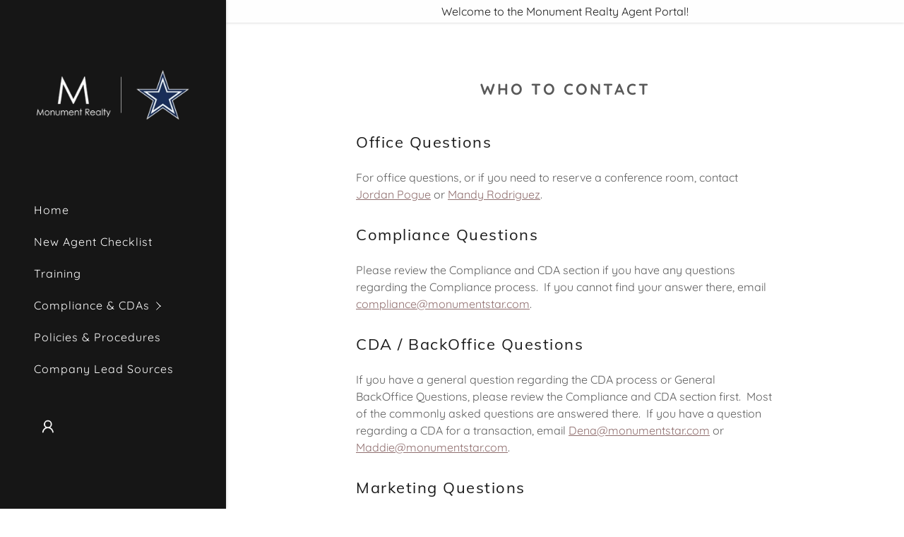

--- FILE ---
content_type: text/html;charset=utf-8
request_url: https://monumentagentportal.com/contact-us
body_size: 15671
content:
<!DOCTYPE html><html lang="en-US"><head><link rel="icon" href="//img1.wsimg.com/isteam/ip/8dd68c79-9ce5-4e7b-a436-4b111c5ec5ce/favicon/1969bf9c-8171-4b3d-bb7b-76bf19f279fd.png/:/rs=w:16,h:16,m" sizes="16x16"/><link rel="icon" href="//img1.wsimg.com/isteam/ip/8dd68c79-9ce5-4e7b-a436-4b111c5ec5ce/favicon/1969bf9c-8171-4b3d-bb7b-76bf19f279fd.png/:/rs=w:24,h:24,m" sizes="24x24"/><link rel="icon" href="//img1.wsimg.com/isteam/ip/8dd68c79-9ce5-4e7b-a436-4b111c5ec5ce/favicon/1969bf9c-8171-4b3d-bb7b-76bf19f279fd.png/:/rs=w:32,h:32,m" sizes="32x32"/><link rel="icon" href="//img1.wsimg.com/isteam/ip/8dd68c79-9ce5-4e7b-a436-4b111c5ec5ce/favicon/1969bf9c-8171-4b3d-bb7b-76bf19f279fd.png/:/rs=w:48,h:48,m" sizes="48x48"/><link rel="icon" href="//img1.wsimg.com/isteam/ip/8dd68c79-9ce5-4e7b-a436-4b111c5ec5ce/favicon/1969bf9c-8171-4b3d-bb7b-76bf19f279fd.png/:/rs=w:64,h:64,m" sizes="64x64"/><meta charSet="utf-8"/><meta http-equiv="X-UA-Compatible" content="IE=edge"/><meta name="viewport" content="width=device-width, initial-scale=1"/><title>Contact Us</title><meta name="author" content="Monument Realty Agent Portal"/><meta name="generator" content="Starfield Technologies; Go Daddy Website Builder 8.0.0000"/><link rel="manifest" href="/manifest.webmanifest"/><link rel="apple-touch-icon" sizes="57x57" href="//img1.wsimg.com/isteam/ip/8dd68c79-9ce5-4e7b-a436-4b111c5ec5ce/MONUMENT_COWBOYSLOGO_WHITE%20CROPPED.png/:/rs=w:57,h:57,m"/><link rel="apple-touch-icon" sizes="60x60" href="//img1.wsimg.com/isteam/ip/8dd68c79-9ce5-4e7b-a436-4b111c5ec5ce/MONUMENT_COWBOYSLOGO_WHITE%20CROPPED.png/:/rs=w:60,h:60,m"/><link rel="apple-touch-icon" sizes="72x72" href="//img1.wsimg.com/isteam/ip/8dd68c79-9ce5-4e7b-a436-4b111c5ec5ce/MONUMENT_COWBOYSLOGO_WHITE%20CROPPED.png/:/rs=w:72,h:72,m"/><link rel="apple-touch-icon" sizes="114x114" href="//img1.wsimg.com/isteam/ip/8dd68c79-9ce5-4e7b-a436-4b111c5ec5ce/MONUMENT_COWBOYSLOGO_WHITE%20CROPPED.png/:/rs=w:114,h:114,m"/><link rel="apple-touch-icon" sizes="120x120" href="//img1.wsimg.com/isteam/ip/8dd68c79-9ce5-4e7b-a436-4b111c5ec5ce/MONUMENT_COWBOYSLOGO_WHITE%20CROPPED.png/:/rs=w:120,h:120,m"/><link rel="apple-touch-icon" sizes="144x144" href="//img1.wsimg.com/isteam/ip/8dd68c79-9ce5-4e7b-a436-4b111c5ec5ce/MONUMENT_COWBOYSLOGO_WHITE%20CROPPED.png/:/rs=w:144,h:144,m"/><link rel="apple-touch-icon" sizes="152x152" href="//img1.wsimg.com/isteam/ip/8dd68c79-9ce5-4e7b-a436-4b111c5ec5ce/MONUMENT_COWBOYSLOGO_WHITE%20CROPPED.png/:/rs=w:152,h:152,m"/><link rel="apple-touch-icon" sizes="180x180" href="//img1.wsimg.com/isteam/ip/8dd68c79-9ce5-4e7b-a436-4b111c5ec5ce/MONUMENT_COWBOYSLOGO_WHITE%20CROPPED.png/:/rs=w:180,h:180,m"/><meta property="og:url" content="https://monumentagentportal.com/contact-us"/>
<meta property="og:site_name" content="Monument Realty Agent Portal"/>
<meta property="og:title" content="Contact Us"/>
<meta property="og:type" content="website"/>
<meta property="og:image" content="https://img1.wsimg.com/isteam/ip/8dd68c79-9ce5-4e7b-a436-4b111c5ec5ce/blob-0005.png"/>
<meta property="og:locale" content="en_US"/>
<meta name="twitter:card" content="summary"/>
<meta name="twitter:title" content="Monument Realty Agent Portal"/>
<meta name="twitter:image" content="https://img1.wsimg.com/isteam/ip/8dd68c79-9ce5-4e7b-a436-4b111c5ec5ce/blob-0005.png"/>
<meta name="twitter:image:alt" content="Monument Realty Agent Portal"/>
<meta name="theme-color" content="#FEFEFE"/><style data-inline-fonts>/* vietnamese */
@font-face {
  font-family: 'Muli';
  font-style: normal;
  font-weight: 400;
  font-display: swap;
  src: url(https://img1.wsimg.com/gfonts/s/muli/v34/7Aulp_0qiz-aVz7u3PJLcUMYOFnOkEk40eiNxw.woff2) format('woff2');
  unicode-range: U+0102-0103, U+0110-0111, U+0128-0129, U+0168-0169, U+01A0-01A1, U+01AF-01B0, U+0300-0301, U+0303-0304, U+0308-0309, U+0323, U+0329, U+1EA0-1EF9, U+20AB;
}
/* latin-ext */
@font-face {
  font-family: 'Muli';
  font-style: normal;
  font-weight: 400;
  font-display: swap;
  src: url(https://img1.wsimg.com/gfonts/s/muli/v34/7Aulp_0qiz-aVz7u3PJLcUMYOFnOkEk50eiNxw.woff2) format('woff2');
  unicode-range: U+0100-02BA, U+02BD-02C5, U+02C7-02CC, U+02CE-02D7, U+02DD-02FF, U+0304, U+0308, U+0329, U+1D00-1DBF, U+1E00-1E9F, U+1EF2-1EFF, U+2020, U+20A0-20AB, U+20AD-20C0, U+2113, U+2C60-2C7F, U+A720-A7FF;
}
/* latin */
@font-face {
  font-family: 'Muli';
  font-style: normal;
  font-weight: 400;
  font-display: swap;
  src: url(https://img1.wsimg.com/gfonts/s/muli/v34/7Aulp_0qiz-aVz7u3PJLcUMYOFnOkEk30eg.woff2) format('woff2');
  unicode-range: U+0000-00FF, U+0131, U+0152-0153, U+02BB-02BC, U+02C6, U+02DA, U+02DC, U+0304, U+0308, U+0329, U+2000-206F, U+20AC, U+2122, U+2191, U+2193, U+2212, U+2215, U+FEFF, U+FFFD;
}

/* vietnamese */
@font-face {
  font-family: 'Quicksand';
  font-style: normal;
  font-weight: 400;
  font-display: swap;
  src: url(https://img1.wsimg.com/gfonts/s/quicksand/v37/6xKtdSZaM9iE8KbpRA_hJFQNcOM.woff2) format('woff2');
  unicode-range: U+0102-0103, U+0110-0111, U+0128-0129, U+0168-0169, U+01A0-01A1, U+01AF-01B0, U+0300-0301, U+0303-0304, U+0308-0309, U+0323, U+0329, U+1EA0-1EF9, U+20AB;
}
/* latin-ext */
@font-face {
  font-family: 'Quicksand';
  font-style: normal;
  font-weight: 400;
  font-display: swap;
  src: url(https://img1.wsimg.com/gfonts/s/quicksand/v37/6xKtdSZaM9iE8KbpRA_hJVQNcOM.woff2) format('woff2');
  unicode-range: U+0100-02BA, U+02BD-02C5, U+02C7-02CC, U+02CE-02D7, U+02DD-02FF, U+0304, U+0308, U+0329, U+1D00-1DBF, U+1E00-1E9F, U+1EF2-1EFF, U+2020, U+20A0-20AB, U+20AD-20C0, U+2113, U+2C60-2C7F, U+A720-A7FF;
}
/* latin */
@font-face {
  font-family: 'Quicksand';
  font-style: normal;
  font-weight: 400;
  font-display: swap;
  src: url(https://img1.wsimg.com/gfonts/s/quicksand/v37/6xKtdSZaM9iE8KbpRA_hK1QN.woff2) format('woff2');
  unicode-range: U+0000-00FF, U+0131, U+0152-0153, U+02BB-02BC, U+02C6, U+02DA, U+02DC, U+0304, U+0308, U+0329, U+2000-206F, U+20AC, U+2122, U+2191, U+2193, U+2212, U+2215, U+FEFF, U+FFFD;
}
/* vietnamese */
@font-face {
  font-family: 'Quicksand';
  font-style: normal;
  font-weight: 700;
  font-display: swap;
  src: url(https://img1.wsimg.com/gfonts/s/quicksand/v37/6xKtdSZaM9iE8KbpRA_hJFQNcOM.woff2) format('woff2');
  unicode-range: U+0102-0103, U+0110-0111, U+0128-0129, U+0168-0169, U+01A0-01A1, U+01AF-01B0, U+0300-0301, U+0303-0304, U+0308-0309, U+0323, U+0329, U+1EA0-1EF9, U+20AB;
}
/* latin-ext */
@font-face {
  font-family: 'Quicksand';
  font-style: normal;
  font-weight: 700;
  font-display: swap;
  src: url(https://img1.wsimg.com/gfonts/s/quicksand/v37/6xKtdSZaM9iE8KbpRA_hJVQNcOM.woff2) format('woff2');
  unicode-range: U+0100-02BA, U+02BD-02C5, U+02C7-02CC, U+02CE-02D7, U+02DD-02FF, U+0304, U+0308, U+0329, U+1D00-1DBF, U+1E00-1E9F, U+1EF2-1EFF, U+2020, U+20A0-20AB, U+20AD-20C0, U+2113, U+2C60-2C7F, U+A720-A7FF;
}
/* latin */
@font-face {
  font-family: 'Quicksand';
  font-style: normal;
  font-weight: 700;
  font-display: swap;
  src: url(https://img1.wsimg.com/gfonts/s/quicksand/v37/6xKtdSZaM9iE8KbpRA_hK1QN.woff2) format('woff2');
  unicode-range: U+0000-00FF, U+0131, U+0152-0153, U+02BB-02BC, U+02C6, U+02DA, U+02DC, U+0304, U+0308, U+0329, U+2000-206F, U+20AC, U+2122, U+2191, U+2193, U+2212, U+2215, U+FEFF, U+FFFD;
}

/* cyrillic-ext */
@font-face {
  font-family: 'Fjalla One';
  font-style: normal;
  font-weight: 400;
  font-display: swap;
  src: url(https://img1.wsimg.com/gfonts/s/fjallaone/v16/Yq6R-LCAWCX3-6Ky7FAFrOx6kigt.woff2) format('woff2');
  unicode-range: U+0460-052F, U+1C80-1C8A, U+20B4, U+2DE0-2DFF, U+A640-A69F, U+FE2E-FE2F;
}
/* vietnamese */
@font-face {
  font-family: 'Fjalla One';
  font-style: normal;
  font-weight: 400;
  font-display: swap;
  src: url(https://img1.wsimg.com/gfonts/s/fjallaone/v16/Yq6R-LCAWCX3-6Ky7FAFrO56kigt.woff2) format('woff2');
  unicode-range: U+0102-0103, U+0110-0111, U+0128-0129, U+0168-0169, U+01A0-01A1, U+01AF-01B0, U+0300-0301, U+0303-0304, U+0308-0309, U+0323, U+0329, U+1EA0-1EF9, U+20AB;
}
/* latin-ext */
@font-face {
  font-family: 'Fjalla One';
  font-style: normal;
  font-weight: 400;
  font-display: swap;
  src: url(https://img1.wsimg.com/gfonts/s/fjallaone/v16/Yq6R-LCAWCX3-6Ky7FAFrO96kigt.woff2) format('woff2');
  unicode-range: U+0100-02BA, U+02BD-02C5, U+02C7-02CC, U+02CE-02D7, U+02DD-02FF, U+0304, U+0308, U+0329, U+1D00-1DBF, U+1E00-1E9F, U+1EF2-1EFF, U+2020, U+20A0-20AB, U+20AD-20C0, U+2113, U+2C60-2C7F, U+A720-A7FF;
}
/* latin */
@font-face {
  font-family: 'Fjalla One';
  font-style: normal;
  font-weight: 400;
  font-display: swap;
  src: url(https://img1.wsimg.com/gfonts/s/fjallaone/v16/Yq6R-LCAWCX3-6Ky7FAFrOF6kg.woff2) format('woff2');
  unicode-range: U+0000-00FF, U+0131, U+0152-0153, U+02BB-02BC, U+02C6, U+02DA, U+02DC, U+0304, U+0308, U+0329, U+2000-206F, U+20AC, U+2122, U+2191, U+2193, U+2212, U+2215, U+FEFF, U+FFFD;
}
</style><style>.x{-ms-text-size-adjust:100%;-webkit-text-size-adjust:100%;-webkit-tap-highlight-color:rgba(0,0,0,0);margin:0;box-sizing:border-box}.x *,.x :after,.x :before{box-sizing:inherit}.x-el a[href^="mailto:"]:not(.x-el),.x-el a[href^="tel:"]:not(.x-el){color:inherit;font-size:inherit;text-decoration:inherit}.x-el-article,.x-el-aside,.x-el-details,.x-el-figcaption,.x-el-figure,.x-el-footer,.x-el-header,.x-el-hgroup,.x-el-main,.x-el-menu,.x-el-nav,.x-el-section,.x-el-summary{display:block}.x-el-audio,.x-el-canvas,.x-el-progress,.x-el-video{display:inline-block;vertical-align:baseline}.x-el-audio:not([controls]){display:none;height:0}.x-el-template{display:none}.x-el-a{background-color:transparent;color:inherit}.x-el-a:active,.x-el-a:hover{outline:0}.x-el-abbr[title]{border-bottom:1px dotted}.x-el-b,.x-el-strong{font-weight:700}.x-el-dfn{font-style:italic}.x-el-mark{background:#ff0;color:#000}.x-el-small{font-size:80%}.x-el-sub,.x-el-sup{font-size:75%;line-height:0;position:relative;vertical-align:baseline}.x-el-sup{top:-.5em}.x-el-sub{bottom:-.25em}.x-el-img{vertical-align:middle;border:0}.x-el-svg:not(:root){overflow:hidden}.x-el-figure{margin:0}.x-el-hr{box-sizing:content-box;height:0}.x-el-pre{overflow:auto}.x-el-code,.x-el-kbd,.x-el-pre,.x-el-samp{font-family:monospace,monospace;font-size:1em}.x-el-button,.x-el-input,.x-el-optgroup,.x-el-select,.x-el-textarea{color:inherit;font:inherit;margin:0}.x-el-button{overflow:visible}.x-el-button,.x-el-select{text-transform:none}.x-el-button,.x-el-input[type=button],.x-el-input[type=reset],.x-el-input[type=submit]{-webkit-appearance:button;cursor:pointer}.x-el-button[disabled],.x-el-input[disabled]{cursor:default}.x-el-button::-moz-focus-inner,.x-el-input::-moz-focus-inner{border:0;padding:0}.x-el-input{line-height:normal}.x-el-input[type=checkbox],.x-el-input[type=radio]{box-sizing:border-box;padding:0}.x-el-input[type=number]::-webkit-inner-spin-button,.x-el-input[type=number]::-webkit-outer-spin-button{height:auto}.x-el-input[type=search]{-webkit-appearance:textfield;box-sizing:content-box}.x-el-input[type=search]::-webkit-search-cancel-button,.x-el-input[type=search]::-webkit-search-decoration{-webkit-appearance:none}.x-el-textarea{border:0}.x-el-fieldset{border:1px solid silver;margin:0 2px;padding:.35em .625em .75em}.x-el-legend{border:0;padding:0}.x-el-textarea{overflow:auto}.x-el-optgroup{font-weight:700}.x-el-table{border-collapse:collapse;border-spacing:0}.x-el-td,.x-el-th{padding:0}.x{-webkit-font-smoothing:antialiased}.x-el-hr{border:0}.x-el-fieldset,.x-el-input,.x-el-select,.x-el-textarea{margin-top:0;margin-bottom:0}.x-el-fieldset,.x-el-input[type=email],.x-el-input[type=text],.x-el-textarea{width:100%}.x-el-label{vertical-align:middle}.x-el-input{border-style:none;padding:.5em;vertical-align:middle}.x-el-select:not([multiple]){vertical-align:middle}.x-el-textarea{line-height:1.75;padding:.5em}.x-el.d-none{display:none!important}.sideline-footer{margin-top:auto}@-webkit-keyframes loaderscale{0%{transform:scale(1);opacity:1}45%{transform:scale(.1);opacity:.7}80%{transform:scale(1);opacity:1}}@keyframes loaderscale{0%{transform:scale(1);opacity:1}45%{transform:scale(.1);opacity:.7}80%{transform:scale(1);opacity:1}}.x-loader svg{display:inline-block}.x-loader svg:first-child{-webkit-animation:loaderscale .75s cubic-bezier(.2,.68,.18,1.08) -.24s infinite;animation:loaderscale .75s cubic-bezier(.2,.68,.18,1.08) -.24s infinite}.x-loader svg:nth-child(2){-webkit-animation:loaderscale .75s cubic-bezier(.2,.68,.18,1.08) -.12s infinite;animation:loaderscale .75s cubic-bezier(.2,.68,.18,1.08) -.12s infinite}.x-loader svg:nth-child(3){-webkit-animation:loaderscale .75s cubic-bezier(.2,.68,.18,1.08) 0s infinite;animation:loaderscale .75s cubic-bezier(.2,.68,.18,1.08) 0s infinite}.x-icon>svg{transition:transform .33s ease-in-out}.x-icon>svg.rotate-90{transform:rotate(-90deg)}.x-icon>svg.rotate90{transform:rotate(90deg)}.x-icon>svg.rotate-180{transform:rotate(-180deg)}.x-icon>svg.rotate180{transform:rotate(180deg)}.x-rt:after{content:"";clear:both}.x-rt ol,.x-rt ul{text-align:left}.x-rt p{margin:0}.x-rt br{clear:both}.mte-inline-block{display:inline-block}@media only screen and (min-device-width:1025px){:root select,_::-webkit-full-page-media,_:future{font-family:sans-serif!important}}

</style>
<style>/*
Copyright 2016 The Muli Project Authors (contact@sansoxygen.com)

This Font Software is licensed under the SIL Open Font License, Version 1.1.
This license is copied below, and is also available with a FAQ at: http://scripts.sil.org/OFL

—————————————————————————————-
SIL OPEN FONT LICENSE Version 1.1 - 26 February 2007
—————————————————————————————-
*/

/*
Copyright 2011 The Quicksand Project Authors (https://github.com/andrew-paglinawan/QuicksandFamily), with Reserved Font Name Quicksand.

This Font Software is licensed under the SIL Open Font License, Version 1.1.
This license is copied below, and is also available with a FAQ at: http://scripts.sil.org/OFL

—————————————————————————————-
SIL OPEN FONT LICENSE Version 1.1 - 26 February 2007
—————————————————————————————-
*/

/*
Copyright (c) 2011 by Sorkin Type Co (www.sorkintype.com eben@eyebytes.com), with Reserved Font Name "Fjalla"

This Font Software is licensed under the SIL Open Font License, Version 1.1.
This license is copied below, and is also available with a FAQ at: http://scripts.sil.org/OFL

—————————————————————————————-
SIL OPEN FONT LICENSE Version 1.1 - 26 February 2007
—————————————————————————————-
*/
</style>
<style data-glamor="cxs-default-sheet">.x .c1-1{letter-spacing:normal}.x .c1-2{text-transform:none}.x .c1-3{background-color:rgb(255, 255, 255)}.x .c1-4{width:100%}.x .c1-5 > div{position:relative}.x .c1-6 > div{overflow:hidden}.x .c1-7 > div{margin-top:auto}.x .c1-8 > div{margin-right:auto}.x .c1-9 > div{margin-bottom:auto}.x .c1-a > div{margin-left:auto}.x .c1-b{font-family:Quicksand, sans-serif}.x .c1-c{font-size:16px}.x .c1-j{background-color:rgb(22, 22, 22)}.x .c1-k{padding-top:72px}.x .c1-l{padding-bottom:72px}.x .c1-m{position:relative}.x .c1-n{display:flex}.x .c1-o{padding:0px !important}.x .c1-s{flex-direction:column}.x .c1-t{flex-grow:1}.x .c1-u{min-width:0px}.x .c1-v{pointer-events:auto}.x .c1-w{display:none}.x .c1-x{top:0px}.x .c1-y{left:0px}.x .c1-z{height:100%}.x .c1-10{width:320px}.x .c1-11{max-width:0px}.x .c1-12{z-index:1001}.x .c1-13{transition:max-width 0.4s ease-in-out, height 0.3s}.x .c1-14{box-shadow:0 0 4px 0px rgba(0,0,0,0.2)}.x .c1-15{position:fixed}.x .c1-19{margin-left:auto}.x .c1-1a{margin-right:auto}.x .c1-1b{padding-left:0px}.x .c1-1c{padding-right:0px}.x .c1-1d{max-width:100%}.x .c1-1e{justify-content:center}.x .c1-1f{width:inherit}.x .c1-1g{height:100vh}.x .c1-1h{padding-top:96px}.x .c1-1i{padding-bottom:96px}.x .c1-1o{color:rgb(164, 164, 164)}.x .c1-1p{vertical-align:middle}.x .c1-1q{padding-top:6px}.x .c1-1r{padding-right:6px}.x .c1-1s{padding-bottom:6px}.x .c1-1t{padding-left:6px}.x .c1-1u{cursor:pointer}.x .c1-1v{line-height:1.3em}.x .c1-1w{font-style:normal}.x .c1-1x{position:absolute}.x .c1-1y{top:40px}.x .c1-1z{left:40px}.x .c1-20{height:30px}.x .c1-21{width:auto}.x .c1-22:hover{color:rgb(254, 254, 254)}.x .c1-24{flex-basis:0px}.x .c1-2a{display:inline-block}.x .c1-2b{font-family:'Muli', sans-serif}.x .c1-2g{letter-spacing:inherit}.x .c1-2h{text-transform:inherit}.x .c1-2i{text-decoration:none}.x .c1-2j{word-wrap:break-word}.x .c1-2k{overflow-wrap:break-word}.x .c1-2l{display:inline}.x .c1-2m{border-top:0px}.x .c1-2n{border-right:0px}.x .c1-2o{border-bottom:0px}.x .c1-2p{border-left:0px}.x .c1-2q{color:rgb(254, 254, 254)}.x .c1-2r{font-weight:inherit}.x .c1-2s:hover{color:rgb(197, 197, 197)}.x .c1-2t:active{color:rgb(254, 254, 254)}.x .c1-2u{padding-top:0px}.x .c1-2v{padding-bottom:0px}.x .c1-2w{[object -object]:0px}.x .c1-2x{margin-top:0}.x .c1-2y{margin-bottom:0}.x .c1-2z{aspect-ratio:2.8193832599118944 / 1}.x .c1-30{z-index:2}.x .c1-31{height:80px}.x .c1-32{background-color:transparent}.x .c1-33{transition:max-height .5s}.x .c1-34{border-radius:0px}.x .c1-3a{align-items:flex-start}.x .c1-3e{max-height:100%}.x .c1-3f{overflow-y:hidden}.x .c1-3g:hover{overflow-y:auto}.x .c1-3h{margin-left:0}.x .c1-3i{margin-right:0}.x .c1-3j{-webkit-margin-before:0}.x .c1-3k{-webkit-margin-after:0}.x .c1-3l{-webkit-padding-start:0}.x .c1-3m{list-style-type:none}.x .c1-3n{line-height:45px}.x .c1-3o:last-child{margin-bottom:0px}.x .c1-3p{letter-spacing:1px}.x .c1-3q{color:rgb(255, 255, 255)}.x .c1-3r{font-weight:400}.x .c1-3s{color:inherit}.x .c1-3t{transition:transform .33s ease-in-out}.x .c1-3u{transform:rotate(0deg)}.x .c1-3v{left:320px}.x .c1-3w{background-color:rgb(0, 0, 0)}.x .c1-3x{overflow-x:hidden}.x .c1-3y{z-index:10002}.x .c1-44{padding-left:40px}.x .c1-45{padding-right:40px}.x .c1-46{min-width:180px}.x .c1-47{justify-content:flex-start}.x .c1-48{align-items:center}.x .c1-49{color:rgb(145, 145, 145)}.x .c1-4a{display:block}.x .c1-4b{white-space:nowrap}.x .c1-4c{text-align:left}.x .c1-4d{color:#757575}.x .c1-4e{font-weight:700}.x .c1-4j{line-height:0}.x .c1-4k{justify-content:flex-end}.x .c1-4o{color:rgb(247, 247, 247)}.x .c1-4p{transition:}.x .c1-4q{transform:}.x .c1-4u{color:inherit !important}.x .c1-4v{margin-bottom:16px}.x .c1-4w{padding-top:8px}.x .c1-4x{padding-right:8px}.x .c1-4y{padding-bottom:8px}.x .c1-4z{padding-left:8px}.x .c1-50{border-color:rgb(27, 27, 27)}.x .c1-51{border-bottom-width:1px}.x .c1-52{border-style:solid}.x .c1-53{margin-top:16px}.x .c1-54{line-height:1.5}.x .c1-55 dropdown{position:absolute}.x .c1-56 dropdown{right:0px}.x .c1-57 dropdown{top:initial}.x .c1-58 dropdown{white-space:nowrap}.x .c1-59 dropdown{max-height:none}.x .c1-5a dropdown{overflow-y:auto}.x .c1-5b dropdown{display:none}.x .c1-5c dropdown{z-index:3}.x .c1-5d dropdown{width:240px}.x .c1-5g listItem{display:block}.x .c1-5h listItem{text-align:left}.x .c1-5i listItem{margin-bottom:0}.x .c1-5j separator{margin-top:16px}.x .c1-5k separator{margin-bottom:16px}.x .c1-5m{background-color:rgb(254, 254, 254)}.x .c1-5n{z-index:1}.x .c1-5o{transition:all .5s}.x .c1-5s{padding-left:24px}.x .c1-5t{padding-right:24px}.x .c1-5u{text-align:center}.x .c1-5v{color:rgb(27, 27, 27)}.x .c1-5w{box-sizing:border-box}.x .c1-5x{flex-direction:row}.x .c1-5y{flex-wrap:nowrap}.x .c1-5z{margin-right:-12px}.x .c1-60{margin-left:-12px}.x .c1-61{padding-top:16px}.x .c1-62{padding-bottom:16px}.x .c1-63{justify-content:left}.x .c1-69{flex-shrink:1}.x .c1-6a{flex-basis:10%}.x .c1-6b{max-width:10%}.x .c1-6c{padding-right:12px}.x .c1-6d{padding-left:12px}.x .c1-6j{vertical-align:top}.x .c1-6r{flex-basis:80%}.x .c1-6u{overflow-y:auto}.x .c1-6v{padding-top:56px}.x .c1-6w{-webkit-overflow-scrolling:touch}.x .c1-6x{transition:max-width .3s ease-in-out}.x .c1-6y{right:unset}.x .c1-6z{overflow:hidden}.x .c1-70{padding-bottom:32px}.x .c1-71{top:40px}.x .c1-72{margin-top:inherit}.x .c1-73{color:rgb(169, 169, 169)}.x .c1-74{top:unset}.x .c1-75{right:0px}.x .c1-76{font-size:28px}.x .c1-77{bottom:9%}.x .c1-7c{top:80px}.x .c1-7d{height:65%}.x .c1-7e{overscroll-behavior:none}.x .c1-7f{border-color:rgba(76, 76, 76, 0.5)}.x .c1-7g{border-bottom-width:0px}.x .c1-7h{border-bottom-style:solid}.x .c1-7i:last-child{border-bottom:0}.x .c1-7j{padding-top:24px}.x .c1-7k{padding-bottom:24px}.x .c1-7l{min-width:200px}.x .c1-7m{line-height:30px}.x .c1-7o >svg{position:absolute}.x .c1-7p >svg{right:-30px}.x .c1-7q >svg{top:0px}.x .c1-7r >svg{bottom:0px}.x .c1-7s >svg{margin-top:auto}.x .c1-7t >svg{margin-bottom:auto}.x .c1-7u{margin-left:8px}.x .c1-7v{flex-shrink:0}.x .c1-7w{pointer-events:none}.x .c1-7y{margin-top:8px}.x .c1-7z{margin-bottom:8px}.x .c1-80{cursor:auto}.x .c1-81{border-color:rgb(42, 42, 42)}.x .c1-82{letter-spacing:3px}.x .c1-83{text-transform:uppercase}.x .c1-84{line-height:1.4}.x .c1-85{margin-bottom:40px}.x .c1-86{color:rgb(89, 89, 89)}.x .c1-87{font-size:22px}.x .c1-8f{font-size:unset}.x .c1-8g{font-family:unset}.x .c1-8h{letter-spacing:unset}.x .c1-8i{text-transform:unset}.x .c1-8j{flex-wrap:wrap}.x .c1-8k{flex-basis:100%}.x .c1-8l > :nth-child(n){margin-bottom:32px}.x .c1-8m  > :last-child{margin-bottom:0 !important}.x .c1-8r > *{max-width:100%}.x .c1-8s > :nth-child(n){margin-bottom:24px}.x .c1-8v{letter-spacing:1.5px}.x .c1-8w{line-height:1.25}.x .c1-8x > p > ol{text-align:left}.x .c1-8y > p > ol{display:block}.x .c1-8z > p > ol{padding-left:1.3em}.x .c1-90 > p > ol{margin-left:16px}.x .c1-91 > p > ol{margin-right:16px}.x .c1-92 > p > ol{margin-top:auto}.x .c1-93 > p > ol{margin-bottom:auto}.x .c1-94 > p > ul{text-align:left}.x .c1-95 > p > ul{display:block}.x .c1-96 > p > ul{padding-left:1.3em}.x .c1-97 > p > ul{margin-left:16px}.x .c1-98 > p > ul{margin-right:16px}.x .c1-99 > p > ul{margin-top:auto}.x .c1-9a > p > ul{margin-bottom:auto}.x .c1-9b > ul{text-align:left}.x .c1-9c > ul{display:block}.x .c1-9d > ul{padding-left:1.3em}.x .c1-9e > ul{margin-left:16px}.x .c1-9f > ul{margin-right:16px}.x .c1-9g > ul{margin-top:auto}.x .c1-9h > ul{margin-bottom:auto}.x .c1-9i > ol{text-align:left}.x .c1-9j > ol{display:block}.x .c1-9k > ol{padding-left:1.3em}.x .c1-9l > ol{margin-left:16px}.x .c1-9m > ol{margin-right:16px}.x .c1-9n > ol{margin-top:auto}.x .c1-9o > ol{margin-bottom:auto}.x .c1-9p{color:rgb(94, 94, 94)}.x .c1-9q{font-size:inherit !important}.x .c1-9r{line-height:inherit}.x .c1-9s{font-style:italic}.x .c1-9t{text-decoration:line-through}.x .c1-9u{text-decoration:underline}.x .c1-9v{color:rgb(143, 110, 110)}.x .c1-9w:hover{color:rgb(71, 71, 71)}.x .c1-9x:active{color:rgb(48, 48, 48)}.x .c1-9y{padding-bottom:56px}.x .c1-9z{padding-left:none}.x .c1-a0{padding-right:none}.x .c1-a1{padding-top:none}.x .c1-a2{margin-bottom:24px}.x .c1-a3{font-size:12px}.x .c1-a8{margin-top:24px}.x .c1-ac{border-color:rgb(226, 226, 226)}.x .c1-ad{width:50px}.x .c1-ae{padding-top:40px}</style>
<style data-glamor="cxs-xs-sheet">@media (max-width: 767px){.x .c1-p{padding-top:40px}}@media (max-width: 767px){.x .c1-q{padding-bottom:40px}}@media (max-width: 767px){.x .c1-2c{width:100%}}@media (max-width: 767px){.x .c1-2d{display:flex}}@media (max-width: 767px){.x .c1-2e{justify-content:center}}@media (max-width: 767px){.x .c1-35{height:96px}}@media (max-width: 767px){.x .c1-36{max-height:80px}}@media (max-width: 767px){.x .c1-4r{margin-left:0px}}@media (max-width: 767px){.x .c1-8t > :nth-child(n){margin-bottom:24px}}@media (max-width: 767px){.x .c1-8u  > :last-child{margin-bottom:0 !important}}@media (max-width: 767px){.x .c1-a9{flex-direction:column}}@media (max-width: 767px){.x .c1-aa{padding-top:4px}}@media (max-width: 767px){.x .c1-ab{padding-bottom:4px}}</style>
<style data-glamor="cxs-sm-sheet">@media (min-width: 768px){.x .c1-d{font-size:16px}}@media (min-width: 768px){.x .c1-1k{width:100%}}@media (min-width: 768px) and (max-width: 1023px){.x .c1-2f{width:100%}}@media (min-width: 768px) and (max-width: 1023px){.x .c1-5f dropdown{right:0px}}@media (min-width: 768px){.x .c1-64{margin-top:0}}@media (min-width: 768px){.x .c1-65{margin-right:-24px}}@media (min-width: 768px){.x .c1-66{margin-bottom:0}}@media (min-width: 768px){.x .c1-67{margin-left:-24px}}@media (min-width: 768px){.x .c1-6e{padding-top:0}}@media (min-width: 768px){.x .c1-6f{padding-right:24px}}@media (min-width: 768px){.x .c1-6g{padding-bottom:0}}@media (min-width: 768px){.x .c1-6h{padding-left:24px}}@media (min-width: 768px){.x .c1-78{font-size:30px}}@media (min-width: 768px){.x .c1-88{font-size:22px}}@media (min-width: 768px){.x .c1-8n{flex-basis:83.33333333333334%}}@media (min-width: 768px){.x .c1-8o{max-width:83.33333333333334%}}@media (min-width: 768px){.x .c1-a4{font-size:12px}}</style>
<style data-glamor="cxs-md-sheet">@media (min-width: 1024px){.x .c1-e{font-size:16px}}@media (min-width: 1024px){.x .c1-r{min-height:unset}}@media (min-width: 1024px){.x .c1-16{display:block}}@media (min-width: 1024px) and (max-width: 1279px){.x .c1-1j{padding-bottom:96px}}@media (min-width: 1024px){.x .c1-1l{width:984px}}@media (min-width: 1024px) and (max-width: 1279px){.x .c1-23{display:block}}@media (min-width: 1024px){.x .c1-37{height:auto}}@media (min-width: 1024px){.x .c1-38{width:auto}}@media (min-width: 1024px){.x .c1-39{max-height:unset}}@media (min-width: 1024px) and (max-width: 1279px){.x .c1-3b{align-items:center}}@media (min-width: 1024px) and (max-width: 1279px){.x .c1-3z{padding-top:72px}}@media (min-width: 1024px) and (max-width: 1279px){.x .c1-40{padding-bottom:72px}}@media (min-width: 1024px) and (max-width: 1279px){.x .c1-41{justify-content:center}}@media (min-width: 1024px){.x .c1-4l > :first-child{margin-left:0px}}@media (min-width: 1024px){.x .c1-4m{justify-content:inherit}}@media (min-width: 1024px) and (max-width: 1279px){.x .c1-4s:hover{color:rgb(247, 247, 247)}}@media (min-width: 1024px){.x .c1-4t{left:0px}}@media (min-width: 1024px) and (max-width: 1279px){.x .c1-5e dropdown{right:0px}}@media (min-width: 1024px){.x .c1-5l{font-weight:400}}@media (min-width: 1024px){.x .c1-5p{box-shadow:0 0 4px 0 rgba(0,0,0,0.2)}}@media (min-width: 1024px){.x .c1-5q{padding-top:4px}}@media (min-width: 1024px){.x .c1-5r{padding-bottom:4px}}@media (min-width: 1024px){.x .c1-6i{display:none }}@media (min-width: 1024px){.x .c1-6k{cursor:pointer}}@media (min-width: 1024px){.x .c1-6l:hover path:nth-child(3){animation:swing-left 1.5s infinite}}@media (min-width: 1024px){.x .c1-6m:hover path:nth-child(2){animation:swing-left 1.5s infinite}}@media (min-width: 1024px){.x .c1-6n:hover path:nth-child(2){animation-delay:0.3s}}@media (min-width: 1024px){.x .c1-6o:hover path:nth-child(1){animation:swing-left 1.5s infinite}}@media (min-width: 1024px){.x .c1-6p:hover path:nth-child(1){animation-delay:0.6s}}@media (min-width: 1024px){.x .c1-6q{display:block }}@media (min-width: 1024px){.x .c1-6s{height:96px}}@media (min-width: 1024px){.x .c1-6t{max-height:96px}}@media (min-width: 1024px){.x .c1-79{font-size:30px}}@media (min-width: 1024px){.x .c1-7n{min-width:300px}}@media (min-width: 1024px){.x .c1-7x{display:none}}@media (min-width: 1024px){.x .c1-89{text-align:center}}@media (min-width: 1024px){.x .c1-8a{margin-left:auto}}@media (min-width: 1024px){.x .c1-8b{line-height:2}}@media (min-width: 1024px){.x .c1-8c{font-size:22px}}@media (min-width: 1024px){.x .c1-8p{flex-basis:66.66666666666666%}}@media (min-width: 1024px){.x .c1-8q{max-width:66.66666666666666%}}@media (min-width: 1024px){.x .c1-a5{font-size:12px}}</style>
<style data-glamor="cxs-lg-sheet">@media (min-width: 1280px){.x .c1-f{padding-left:320px}}@media (min-width: 1280px){.x .c1-g{min-height:100vh}}@media (min-width: 1280px){.x .c1-h{font-size:16px}}@media (min-width: 1280px){.x .c1-17{display:block}}@media (min-width: 1280px){.x .c1-18{max-width:unset !important}}@media (min-width: 1280px){.x .c1-1m{width:1160px}}@media (min-width: 1280px){.x .c1-25{display:unset}}@media (min-width: 1280px){.x .c1-26{padding-left:48px}}@media (min-width: 1280px){.x .c1-27{padding-right:48px}}@media (min-width: 1280px){.x .c1-28{flex-basis:10%}}@media (min-width: 1280px){.x .c1-29{padding-bottom:100px}}@media (min-width: 1280px){.x .c1-3c{flex-basis:80%}}@media (min-width: 1280px){.x .c1-3d{min-height:0px}}@media (min-width: 1280px){.x .c1-42{padding-top:215px}}@media (min-width: 1280px){.x .c1-43{visibility:hidden}}@media (min-width: 1280px){.x .c1-4f{display:flex}}@media (min-width: 1280px){.x .c1-4g{padding-top:40px}}@media (min-width: 1280px){.x .c1-4h{flex-direction:column}}@media (min-width: 1280px){.x .c1-4i > :not(:last-child){margin-bottom:16px}}@media (min-width: 1280px){.x .c1-4n > :first-child{margin-left:0px}}@media (min-width: 1280px){.x .c1-68{display:none}}@media (min-width: 1280px){.x .c1-7a{font-size:32px}}@media (min-width: 1280px){.x .c1-8d{font-size:22px}}@media (min-width: 1280px){.x .c1-a6{font-size:12px}}</style>
<style data-glamor="cxs-xl-sheet">@media (min-width: 1536px){.x .c1-i{font-size:18px}}@media (min-width: 1536px){.x .c1-1n{width:1280px}}@media (min-width: 1536px){.x .c1-7b{font-size:36px}}@media (min-width: 1536px){.x .c1-8e{font-size:24px}}@media (min-width: 1536px){.x .c1-a7{font-size:14px}}</style>
<style>@keyframes swing-left { 0%, 100% { transform: translateX(0px); } 50% { transform: translateX(-12px); }}</style>
<style>.page-inner { background-color: rgb(255, 255, 255); min-height: 100vh; }</style>
<script>"use strict";

if ('serviceWorker' in navigator) {
  window.addEventListener('load', function () {
    navigator.serviceWorker.register('/sw.js');
  });
}</script></head>
<body class="x  x-fonts-muli  x-fonts-fjalla-one"><div id="layout-8-dd-68-c-79-9-ce-5-4-e-7-b-a-436-4-b-111-c-5-ec-5-ce" class="layout layout-layout layout-layout-layout-29 locale-en-US lang-en"><div data-ux="Page" id="page-84899" class="x-el x-el-div x-el c1-1 c1-2 c1-3 c1-4 c1-5 c1-6 c1-7 c1-8 c1-9 c1-a c1-b c1-c c1-d c1-e c1-f c1-g c1-h c1-i c1-1 c1-2 c1-b c1-c c1-d c1-e c1-h c1-i"><div data-ux="Block" class="x-el x-el-div page-inner c1-1 c1-2 c1-b c1-c c1-d c1-e c1-h c1-i"><div id="d40eb72d-bbbe-4ad0-8d41-f338eca2705b" class="widget widget-header widget-header-header-9"><div data-ux="Header" role="main" data-aid="HEADER_WIDGET" id="n-84900" class="x-el x-el-div x-el x-el c1-1 c1-2 c1-b c1-c c1-d c1-e c1-h c1-i c1-1 c1-2 c1-j c1-b c1-c c1-d c1-e c1-h c1-i c1-1 c1-2 c1-b c1-c c1-d c1-e c1-h c1-i"><div> <section data-ux="Section" data-aid="HEADER_SECTION" class="x-el x-el-section c1-1 c1-2 c1-j c1-k c1-l c1-m c1-n c1-o c1-b c1-c c1-p c1-q c1-d c1-r c1-e c1-h c1-i"><div data-ux="Block" class="x-el x-el-div c1-1 c1-2 c1-n c1-s c1-t c1-u c1-b c1-c c1-d c1-e c1-h c1-i"><nav data-ux="Sidebar" id="n-84900-sidebar" class="x-el x-el-nav c1-1 c1-2 c1-v c1-w c1-j c1-x c1-y c1-z c1-10 c1-11 c1-12 c1-13 c1-14 c1-15 c1-b c1-c c1-d c1-16 c1-e c1-17 c1-18 c1-h c1-i"><div data-ux="SidebarContainer" leftOffset="xlarger" class="x-el x-el-div c1-1 c1-2 c1-19 c1-1a c1-1b c1-1c c1-1d c1-n c1-s c1-1e c1-1f c1-1g c1-1h c1-1i c1-b c1-c c1-1j c1-1k c1-d c1-1l c1-e c1-1m c1-h c1-1n c1-i"><svg viewBox="0 0 24 24" fill="currentColor" width="40px" height="40px" data-ux="CloseIcon" data-edit-interactive="true" data-close="true" class="x-el x-el-svg c1-1 c1-2 c1-1o c1-w c1-1p c1-1q c1-1r c1-1s c1-1t c1-1u c1-1v c1-1w c1-1x c1-1y c1-1z c1-20 c1-21 c1-1d c1-b c1-c c1-22 c1-23 c1-d c1-e c1-h c1-i"><path fill-rule="evenodd" d="M19.219 5.22a.75.75 0 0 0-1.061 0l-5.939 5.939-5.939-5.94a.75.75 0 1 0-1.061 1.062l5.939 5.939-5.939 5.939a.752.752 0 0 0 0 1.06.752.752 0 0 0 1.061 0l5.939-5.938 5.939 5.939a.75.75 0 1 0 1.061-1.061l-5.939-5.94 5.939-5.938a.75.75 0 0 0 0-1.061"></path></svg><div data-ux="Block" class="x-el x-el-div c1-1 c1-2 c1-w c1-24 c1-b c1-c c1-d c1-e c1-25 c1-26 c1-27 c1-28 c1-29 c1-h c1-i"><div data-ux="Block" data-aid="HEADER_LOGO_RENDERED" class="x-el x-el-div c1-2a c1-2b c1-1d c1-c c1-2c c1-2d c1-2e c1-2f c1-d c1-e c1-h c1-i"><a rel="" role="link" aria-haspopup="menu" data-ux="Link" data-page="a252d0a8-4d7e-48f9-bebe-ce2f0bfabba8" title="Monument Realty Agent Portal" href="/" data-typography="LinkAlpha" class="x-el x-el-a c1-2g c1-2h c1-2i c1-2j c1-2k c1-2l c1-1u c1-2m c1-2n c1-2o c1-2p c1-1d c1-21 c1-b c1-2q c1-c c1-2r c1-2s c1-2t c1-d c1-e c1-h c1-i" data-tccl="ux2.HEADER.header9.Logo.Default.Link.Default.84901.click,click"><div data-ux="Block" class="x-el x-el-div c1-1 c1-2 c1-2a c1-2u c1-1c c1-2v c1-1b c1-2w c1-b c1-c c1-d c1-e c1-h c1-i"><img src="//img1.wsimg.com/isteam/ip/8dd68c79-9ce5-4e7b-a436-4b111c5ec5ce/MONUMENT_COWBOYSLOGO_WHITE%20CROPPED.png/:/rs=h:96,cg:true,m/qt=q:95" srcSet="//img1.wsimg.com/isteam/ip/8dd68c79-9ce5-4e7b-a436-4b111c5ec5ce/MONUMENT_COWBOYSLOGO_WHITE%20CROPPED.png/:/rs=w:271,h:96,cg:true,m/cr=w:271,h:96/qt=q:95, //img1.wsimg.com/isteam/ip/8dd68c79-9ce5-4e7b-a436-4b111c5ec5ce/MONUMENT_COWBOYSLOGO_WHITE%20CROPPED.png/:/rs=w:541,h:192,cg:true,m/cr=w:541,h:192/qt=q:95 2x, //img1.wsimg.com/isteam/ip/8dd68c79-9ce5-4e7b-a436-4b111c5ec5ce/MONUMENT_COWBOYSLOGO_WHITE%20CROPPED.png/:/rs=w:812,h:288,cg:true,m/cr=w:812,h:288/qt=q:95 3x" alt="Monument Realty Agent Portal" data-ux="ImageLogo" data-aid="HEADER_LOGO_IMAGE_RENDERED" id="n-84900-sidebar" class="x-el x-el-img c1-1 c1-2 c1-21 c1-1d c1-19 c1-1a c1-2x c1-2y c1-1p c1-2z c1-30 c1-31 c1-32 c1-33 c1-2u c1-1c c1-2v c1-1b c1-34 c1-2w c1-b c1-c c1-35 c1-36 c1-d c1-37 c1-38 c1-39 c1-e c1-h c1-i"/></div></a></div></div><div data-ux="Block" class="x-el x-el-div c1-1 c1-2 c1-n c1-3a c1-4 c1-b c1-c c1-3b c1-d c1-e c1-26 c1-3c c1-3d c1-h c1-i"><div data-ux="Block" class="x-el x-el-div c1-1 c1-2 c1-3e c1-4 c1-3f c1-b c1-c c1-3g c1-d c1-e c1-h c1-i"><ul data-ux="SidebarList" class="x-el x-el-ul c1-1 c1-2 c1-2x c1-2y c1-3h c1-3i c1-3j c1-3k c1-3l c1-1b c1-3m c1-n c1-s c1-1e c1-b c1-c c1-3b c1-d c1-e c1-h c1-i"><li data-ux="SidebarListItem" class="x-el x-el-li c1-1 c1-2 c1-1o c1-2y c1-3n c1-b c1-c c1-3o c1-d c1-e c1-h c1-i"><a rel="" role="link" aria-haspopup="menu" data-ux="SidebarLink" target="" data-page="a252d0a8-4d7e-48f9-bebe-ce2f0bfabba8" data-edit-interactive="true" data-close="true" href="/" data-typography="NavAlpha" class="x-el x-el-a c1-3p c1-2 c1-2i c1-2j c1-2k c1-2l c1-1u c1-b c1-3q c1-c c1-3r c1-2s c1-2t c1-d c1-e c1-h c1-i" data-tccl="ux2.HEADER.header9.Sidebar.Default.Link.Default.84902.click,click">Home</a></li><li data-ux="SidebarListItem" class="x-el x-el-li c1-1 c1-2 c1-1o c1-2y c1-3n c1-b c1-c c1-3o c1-d c1-e c1-h c1-i"><div data-ux="Element" id="bs-1" class="x-el x-el-div c1-1 c1-2 c1-b c1-c c1-d c1-e c1-h c1-i"><a rel="" role="link" aria-haspopup="false" data-ux="SidebarLink" target="" data-page="ab3a2c51-659a-4948-973f-3d48515716e2" data-edit-interactive="true" data-close="true" href="/new-agent-checklist" data-typography="NavAlpha" class="x-el x-el-a c1-3p c1-2 c1-2i c1-2j c1-2k c1-2l c1-1u c1-b c1-3q c1-c c1-3r c1-2s c1-2t c1-d c1-e c1-h c1-i" data-tccl="ux2.HEADER.header9.Sidebar.Default.Link.Default.84903.click,click">New Agent Checklist</a></div></li><li data-ux="SidebarListItem" class="x-el x-el-li c1-1 c1-2 c1-1o c1-2y c1-3n c1-b c1-c c1-3o c1-d c1-e c1-h c1-i"><div data-ux="Element" id="bs-2" class="x-el x-el-div c1-1 c1-2 c1-b c1-c c1-d c1-e c1-h c1-i"><a rel="" role="link" aria-haspopup="false" data-ux="SidebarLink" target="" data-page="2fc137af-d5dd-4962-8999-3a7cde57fca1" data-edit-interactive="true" data-close="true" href="/training" data-typography="NavAlpha" class="x-el x-el-a c1-3p c1-2 c1-2i c1-2j c1-2k c1-2l c1-1u c1-b c1-3q c1-c c1-3r c1-2s c1-2t c1-d c1-e c1-h c1-i" data-tccl="ux2.HEADER.header9.Sidebar.Default.Link.Default.84904.click,click">Training</a></div></li><li data-ux="SidebarListItem" class="x-el x-el-li c1-1 c1-2 c1-1o c1-2y c1-3n c1-b c1-c c1-3o c1-d c1-e c1-h c1-i"><div data-ux="Element" id="bs-3" class="x-el x-el-div c1-1 c1-2 c1-b c1-c c1-d c1-e c1-h c1-i"><a rel="" role="button" aria-haspopup="menu" data-ux="SidebarLink" data-toggle-ignore="true" id="84905" aria-expanded="false" data-aid="NAV_DROPDOWN" data-edit-interactive="true" href="#" data-typography="NavAlpha" class="x-el x-el-a c1-3p c1-2 c1-2i c1-2j c1-2k c1-2l c1-1u c1-b c1-3q c1-c c1-3r c1-2s c1-2t c1-d c1-e c1-h c1-i" data-tccl="ux2.HEADER.header9.Sidebar.Default.Link.Dropdown.84906.click,click"><div style="pointer-events:none;display:flex;align-items:center" data-aid="NAV_DROPDOWN"><span style="margin-right:4px">Compliance &amp; CDAs</span><svg viewBox="0 0 24 24" fill="currentColor" width="16" height="16" data-ux="SidebarIcon" class="x-el x-el-svg c1-1 c1-2 c1-3s c1-2a c1-3t c1-3u c1-1p c1-m c1-b c1-c c1-d c1-e c1-h c1-i"><path fill="none" stroke="currentColor" stroke-linecap="square" stroke-width="1.5" d="M16.258 12.242l.242.258-.242-.258L16.5 12l-.242.242zm0 0L8.493 3.993l7.765 8.25-7.765 7.764 7.765-7.765z"></path></svg></div></a></div><div data-ux="SubMenu" id="446641dc-1994-4ae1-9bff-a327567f75b3-toggleId" class="x-el x-el-div c1-1 c1-2 c1-n c1-s c1-15 c1-x c1-3v c1-1g c1-3w c1-2x c1-2y c1-3m c1-11 c1-3x c1-3y c1-b c1-c c1-3z c1-40 c1-41 c1-d c1-e c1-42 c1-43 c1-h c1-i"><ul data-ux="SubMenuList" class="x-el x-el-ul c1-1 c1-2 c1-2x c1-2y c1-3h c1-3i c1-3j c1-3k c1-3l c1-44 c1-45 c1-1f c1-46 c1-n c1-s c1-47 c1-48 c1-3x c1-b c1-c c1-d c1-e c1-h c1-i"><li data-ux="SubMenuListItem" role="menuitem" class="x-el x-el-li c1-1 c1-2 c1-49 c1-2y c1-4a c1-1e c1-4b c1-4 c1-3n c1-4c c1-b c1-c c1-3o c1-d c1-e c1-h c1-i"><a rel="" role="link" aria-haspopup="false" data-ux="SubMenuLink" target="" data-page="ccf36c87-1d64-4694-8ef9-bf97ed1683c1" data-edit-interactive="true" aria-labelledby="446641dc-1994-4ae1-9bff-a327567f75b3-toggleId" href="/backoffice" data-typography="SubNavAlpha" class="x-el x-el-a c1-3p c1-2 c1-2i c1-2j c1-2k c1-2l c1-1u c1-b c1-4d c1-c c1-3r c1-2s c1-2t c1-d c1-e c1-h c1-i" data-tccl="ux2.HEADER.header9.SubMenu.Default.Link.Default.84907.click,click">BackOffice</a></li><li data-ux="SubMenuListItem" role="menuitem" class="x-el x-el-li c1-1 c1-2 c1-49 c1-2y c1-4a c1-1e c1-4b c1-4 c1-3n c1-4c c1-b c1-c c1-3o c1-d c1-e c1-h c1-i"><a rel="" role="link" aria-haspopup="false" data-ux="SubMenuLink" target="" data-page="3e775d21-0ae5-4444-91bd-4dc94de9c317" data-edit-interactive="true" aria-labelledby="446641dc-1994-4ae1-9bff-a327567f75b3-toggleId" href="/steps-for-submitting" data-typography="SubNavAlpha" class="x-el x-el-a c1-3p c1-2 c1-2i c1-2j c1-2k c1-2l c1-1u c1-b c1-4d c1-c c1-3r c1-2s c1-2t c1-d c1-e c1-h c1-i" data-tccl="ux2.HEADER.header9.SubMenu.Default.Link.Default.84908.click,click">Steps for Submitting</a></li><li data-ux="SubMenuListItem" role="menuitem" class="x-el x-el-li c1-1 c1-2 c1-49 c1-2y c1-4a c1-1e c1-4b c1-4 c1-3n c1-4c c1-b c1-c c1-3o c1-d c1-e c1-h c1-i"><a rel="" role="link" aria-haspopup="false" data-ux="SubMenuLink" target="" data-page="bf0ce2a1-af47-4ab9-89b8-3f39a8650edf" data-edit-interactive="true" aria-labelledby="446641dc-1994-4ae1-9bff-a327567f75b3-toggleId" href="/training-videos" data-typography="SubNavAlpha" class="x-el x-el-a c1-3p c1-2 c1-2i c1-2j c1-2k c1-2l c1-1u c1-b c1-4d c1-c c1-3r c1-2s c1-2t c1-d c1-e c1-h c1-i" data-tccl="ux2.HEADER.header9.SubMenu.Default.Link.Default.84909.click,click">Training Videos</a></li><li data-ux="SubMenuListItem" role="menuitem" class="x-el x-el-li c1-1 c1-2 c1-49 c1-2y c1-4a c1-1e c1-4b c1-4 c1-3n c1-4c c1-b c1-c c1-3o c1-d c1-e c1-h c1-i"><a rel="" role="link" aria-haspopup="false" data-ux="SubMenuLink" target="" data-page="372542ae-c4c3-4491-9a52-4d9fec44f902" data-edit-interactive="true" aria-labelledby="446641dc-1994-4ae1-9bff-a327567f75b3-toggleId" href="/tips-%26-faqs" data-typography="SubNavAlpha" class="x-el x-el-a c1-3p c1-2 c1-2i c1-2j c1-2k c1-2l c1-1u c1-b c1-4d c1-c c1-3r c1-2s c1-2t c1-d c1-e c1-h c1-i" data-tccl="ux2.HEADER.header9.SubMenu.Default.Link.Default.84910.click,click">Tips &amp; FAQs</a></li></ul></div></li><li data-ux="SidebarListItem" class="x-el x-el-li c1-1 c1-2 c1-1o c1-2y c1-3n c1-b c1-c c1-3o c1-d c1-e c1-h c1-i"><div data-ux="Element" id="bs-4" class="x-el x-el-div c1-1 c1-2 c1-b c1-c c1-d c1-e c1-h c1-i"><a rel="" role="link" aria-haspopup="false" data-ux="SidebarLink" target="" data-page="3df3ebea-5387-481a-9d33-8d8ee8509f12" data-edit-interactive="true" data-close="true" href="/policies-%26-procedures" data-typography="NavAlpha" class="x-el x-el-a c1-3p c1-2 c1-2i c1-2j c1-2k c1-2l c1-1u c1-b c1-3q c1-c c1-3r c1-2s c1-2t c1-d c1-e c1-h c1-i" data-tccl="ux2.HEADER.header9.Sidebar.Default.Link.Default.84911.click,click">Policies &amp; Procedures</a></div></li><li data-ux="SidebarListItem" class="x-el x-el-li c1-1 c1-2 c1-1o c1-2y c1-3n c1-b c1-c c1-3o c1-d c1-e c1-h c1-i"><div data-ux="Element" id="bs-5" class="x-el x-el-div c1-1 c1-2 c1-b c1-c c1-d c1-e c1-h c1-i"><a rel="" role="link" aria-haspopup="false" data-ux="SidebarLink" target="" data-page="0a6daa70-ad52-46f3-9af6-ff6b7165d604" data-edit-interactive="true" data-close="true" href="/company-lead-sources" data-typography="NavAlpha" class="x-el x-el-a c1-3p c1-2 c1-2i c1-2j c1-2k c1-2l c1-1u c1-b c1-3q c1-c c1-3r c1-2s c1-2t c1-d c1-e c1-h c1-i" data-tccl="ux2.HEADER.header9.Sidebar.Default.Link.Default.84912.click,click">Company Lead Sources</a></div></li><li data-ux="SidebarListItem" class="x-el x-el-li c1-1 c1-2 c1-1o c1-2y c1-3n c1-b c1-c c1-3o c1-d c1-e c1-h c1-i"><div data-ux="Element" id="bs-6" class="x-el x-el-div c1-1 c1-2 c1-b c1-c c1-d c1-e c1-h c1-i"><a rel="" role="link" aria-haspopup="false" data-ux="SidebarLink" target="" data-page="bf003919-4b0a-4f9b-9f60-64165e007736" data-edit-interactive="true" data-close="true" href="/marketing-requests" data-typography="NavAlpha" class="x-el x-el-a c1-3p c1-2 c1-2i c1-2j c1-2k c1-2l c1-1u c1-b c1-3q c1-c c1-3r c1-2s c1-2t c1-d c1-e c1-h c1-i" data-tccl="ux2.HEADER.header9.Sidebar.Default.Link.Default.84913.click,click">Marketing Requests</a></div></li><li data-ux="SidebarListItem" class="x-el x-el-li c1-1 c1-2 c1-1o c1-2y c1-3n c1-b c1-c c1-3o c1-d c1-e c1-h c1-i"><div data-ux="Element" id="bs-7" class="x-el x-el-div c1-1 c1-2 c1-b c1-c c1-d c1-e c1-h c1-i"><a rel="" role="link" aria-haspopup="false" data-ux="SidebarLink" target="" data-page="2da9fabf-0dfe-44c6-a895-d4a4a2329120" data-edit-interactive="true" data-close="true" href="/sign-delivery-request-1" data-typography="NavAlpha" class="x-el x-el-a c1-3p c1-2 c1-2i c1-2j c1-2k c1-2l c1-1u c1-b c1-3q c1-c c1-3r c1-2s c1-2t c1-d c1-e c1-h c1-i" data-tccl="ux2.HEADER.header9.Sidebar.Default.Link.Default.84914.click,click">Sign Delivery Request</a></div></li><li data-ux="SidebarListItem" class="x-el x-el-li c1-1 c1-2 c1-1o c1-2y c1-3n c1-b c1-c c1-3o c1-d c1-e c1-h c1-i"><div data-ux="Element" id="bs-8" class="x-el x-el-div c1-1 c1-2 c1-b c1-c c1-d c1-e c1-h c1-i"><a rel="" role="link" aria-haspopup="false" data-ux="SidebarLink" target="" data-page="f0fa99f7-ba74-4e71-bfdb-862cbd5d325b" data-edit-interactive="true" data-close="true" href="/transaction-coordinators" data-typography="NavAlpha" class="x-el x-el-a c1-3p c1-2 c1-2i c1-2j c1-2k c1-2l c1-1u c1-b c1-3q c1-c c1-3r c1-2s c1-2t c1-d c1-e c1-h c1-i" data-tccl="ux2.HEADER.header9.Sidebar.Default.Link.Default.84915.click,click">Transaction Coordinators</a></div></li><li data-ux="SidebarListItem" class="x-el x-el-li c1-1 c1-2 c1-1o c1-2y c1-3n c1-b c1-c c1-3o c1-d c1-e c1-h c1-i"><div data-ux="Element" id="bs-9" class="x-el x-el-div c1-1 c1-2 c1-b c1-c c1-d c1-e c1-h c1-i"><a rel="" role="link" aria-haspopup="false" data-ux="SidebarLink" target="" data-page="fa564dec-1aca-4608-88d8-2501b18dc63e" data-edit-interactive="true" data-close="true" href="/faqs" data-typography="NavAlpha" class="x-el x-el-a c1-3p c1-2 c1-2i c1-2j c1-2k c1-2l c1-1u c1-b c1-3q c1-c c1-3r c1-2s c1-2t c1-d c1-e c1-h c1-i" data-tccl="ux2.HEADER.header9.Sidebar.Default.Link.Default.84916.click,click">FAQs</a></div></li><li data-ux="SidebarListItem" class="x-el x-el-li c1-1 c1-2 c1-1o c1-2y c1-3n c1-b c1-c c1-3o c1-d c1-e c1-h c1-i"><a rel="" role="link" aria-haspopup="false" data-ux="SidebarLinkActive" target="" data-page="944d06af-a8c5-4b8b-971c-2c018423ebe6" data-edit-interactive="true" data-close="true" href="/contact-us" data-typography="NavAlpha" class="x-el x-el-a c1-3p c1-2 c1-2i c1-2j c1-2k c1-2l c1-1u c1-b c1-2q c1-c c1-4e c1-2s c1-2t c1-d c1-e c1-h c1-i" data-tccl="ux2.HEADER.header9.Sidebar.Default.Link.Active.84917.click,click">Contact Us</a></li></ul></div></div><div data-ux="Block" class="x-el x-el-div c1-1 c1-2 c1-w c1-24 c1-b c1-c c1-d c1-e c1-4f c1-26 c1-4g c1-4h c1-4i c1-h c1-i"><div data-ux="UtilitiesMenu" id="n-84900-sidebar84918-utility-menu" class="x-el x-el-div c1-1 c1-2 c1-n c1-48 c1-4j c1-m c1-b c1-c c1-4k c1-d c1-4l c1-4m c1-e c1-4n c1-h c1-i"><span data-ux="Element" id="n-84900-sidebar84918-membership-icon" class="x-el x-el-span c1-1 c1-2 c1-m c1-n c1-b c1-c c1-d c1-e c1-h c1-i"><div data-ux="Block" class="x-el x-el-div c1-1 c1-2 c1-n c1-48 c1-b c1-c c1-d c1-e c1-h c1-i"><span data-ux="Element" class="x-el x-el-span membership-icon-logged-out c1-1 c1-2 c1-b c1-c c1-d c1-e c1-h c1-i"><div data-ux="Element" id="bs-10" class="x-el x-el-div c1-1 c1-2 c1-b c1-c c1-d c1-e c1-h c1-i"><a rel="" role="button" aria-haspopup="menu" data-ux="UtilitiesMenuLink" data-toggle-ignore="true" id="84919" aria-expanded="false" data-aid="MEMBERSHIP_ICON_DESKTOP_RENDERED" data-edit-interactive="true" href="#" data-typography="NavAlpha" class="x-el x-el-a c1-3p c1-2 c1-2i c1-2j c1-2k c1-2l c1-1u c1-4j c1-b c1-4o c1-c c1-3r c1-2s c1-2t c1-d c1-e c1-h c1-i" data-tccl="ux2.HEADER.header9.UtilitiesMenu.Default.Link.Dropdown.84920.click,click"><div style="pointer-events:auto;display:flex;align-items:center" data-aid="MEMBERSHIP_ICON_DESKTOP_RENDERED"><svg viewBox="0 0 24 24" fill="currentColor" width="40px" height="40px" data-ux="UtilitiesMenuIcon" data-typography="NavAlpha" class="x-el x-el-svg c1-3p c1-2 c1-3s c1-2a c1-4p c1-4q c1-1p c1-1q c1-1r c1-1s c1-1t c1-4j c1-m c1-b c1-c c1-3r c1-2s c1-2t c1-4r c1-4s c1-d c1-4t c1-e c1-h c1-i"><path fill-rule="evenodd" d="M5.643 19.241a.782.782 0 0 1-.634-.889c.317-2.142 1.62-4.188 3.525-5.244l.459-.254-.39-.352a4.89 4.89 0 0 1-.797-6.327 4.747 4.747 0 0 1 2.752-2.003 4.894 4.894 0 0 1 6.092 5.72c-.211 1.042-.802 1.97-1.59 2.683l-.308.28.459.253c1.876 1.04 3.185 3.131 3.53 5.26a.765.765 0 0 1-.742.883c-.367.005-.697-.25-.753-.613-.52-3.384-4.067-6.087-7.702-4.324-1.628.79-2.714 2.511-3.014 4.313a.76.76 0 0 1-.887.614zm2.873-10.36a3.36 3.36 0 0 0 3.356 3.355A3.36 3.36 0 0 0 15.23 8.88a3.361 3.361 0 0 0-3.358-3.357A3.36 3.36 0 0 0 8.516 8.88z"></path></svg></div></a></div></span><span data-ux="Element" class="x-el x-el-span membership-icon-logged-in c1-1 c1-2 c1-w c1-b c1-c c1-d c1-e c1-h c1-i"><div data-ux="Element" id="bs-11" class="x-el x-el-div c1-1 c1-2 c1-b c1-c c1-d c1-e c1-h c1-i"><a rel="" role="button" aria-haspopup="menu" data-ux="UtilitiesMenuLink" data-toggle-ignore="true" id="84921" aria-expanded="false" data-aid="MEMBERSHIP_ICON_DESKTOP_RENDERED" data-edit-interactive="true" href="#" data-typography="NavAlpha" class="x-el x-el-a c1-3p c1-2 c1-2i c1-2j c1-2k c1-2l c1-1u c1-4j c1-b c1-4o c1-c c1-3r c1-2s c1-2t c1-d c1-e c1-h c1-i" data-tccl="ux2.HEADER.header9.UtilitiesMenu.Default.Link.Dropdown.84922.click,click"><div style="pointer-events:auto;display:flex;align-items:center" data-aid="MEMBERSHIP_ICON_DESKTOP_RENDERED"><svg viewBox="0 0 24 24" fill="currentColor" width="40px" height="40px" data-ux="UtilitiesMenuIcon" data-typography="NavAlpha" class="x-el x-el-svg c1-3p c1-2 c1-3s c1-2a c1-4p c1-4q c1-1p c1-1q c1-1r c1-1s c1-1t c1-4j c1-m c1-b c1-c c1-3r c1-2s c1-2t c1-4r c1-4s c1-d c1-4t c1-e c1-h c1-i"><path fill-rule="evenodd" d="M5.643 19.241a.782.782 0 0 1-.634-.889c.317-2.142 1.62-4.188 3.525-5.244l.459-.254-.39-.352a4.89 4.89 0 0 1-.797-6.327 4.747 4.747 0 0 1 2.752-2.003 4.894 4.894 0 0 1 6.092 5.72c-.211 1.042-.802 1.97-1.59 2.683l-.308.28.459.253c1.876 1.04 3.185 3.131 3.53 5.26a.765.765 0 0 1-.742.883c-.367.005-.697-.25-.753-.613-.52-3.384-4.067-6.087-7.702-4.324-1.628.79-2.714 2.511-3.014 4.313a.76.76 0 0 1-.887.614zm2.873-10.36a3.36 3.36 0 0 0 3.356 3.355A3.36 3.36 0 0 0 15.23 8.88a3.361 3.361 0 0 0-3.358-3.357A3.36 3.36 0 0 0 8.516 8.88z"></path></svg></div></a></div></span><div data-ux="Block" class="x-el x-el-div c1-1 c1-2 c1-b c1-c c1-d c1-e c1-h c1-i"><script><!--googleoff: all--></script><div data-ux="SubMenu" id="n-84900-sidebar84918-membershipId-loggedout" class="x-el x-el-div c1-1 c1-2 c1-n c1-s c1-15 c1-x c1-3v c1-1g c1-3w c1-2x c1-2y c1-3m c1-11 c1-3x c1-3y c1-b c1-c c1-3z c1-40 c1-41 c1-d c1-e c1-42 c1-43 c1-h c1-i"><ul data-ux="SubMenuList" class="x-el x-el-ul c1-1 c1-2 c1-2x c1-2y c1-3h c1-3i c1-3j c1-3k c1-3l c1-44 c1-45 c1-1f c1-46 c1-n c1-s c1-47 c1-48 c1-3x c1-b c1-c c1-d c1-e c1-h c1-i"><li data-ux="SubMenuListItem" role="menuitem" class="x-el x-el-li c1-1 c1-2 c1-4u c1-4v c1-4a c1-1e c1-4b c1-4 c1-3n c1-4c c1-1u c1-4w c1-4x c1-4y c1-4z c1-b c1-c c1-3o c1-d c1-e c1-h c1-i"><a rel="" role="link" aria-haspopup="false" data-ux="SubMenuLink" data-edit-interactive="true" id="n-84900-sidebar84918-membership-sign-in" aria-labelledby="n-84900-sidebar84918-membershipId-loggedout" href="/m/account" data-typography="SubNavAlpha" class="x-el x-el-a c1-3p c1-2 c1-2i c1-2j c1-2k c1-2l c1-1u c1-b c1-4d c1-c c1-3r c1-2s c1-2t c1-d c1-e c1-h c1-i" data-tccl="ux2.HEADER.header9.SubMenu.Default.Link.Default.84923.click,click">Sign In</a></li><li data-ux="SubMenuListItem" role="menuitem" class="x-el x-el-li c1-1 c1-2 c1-4u c1-4v c1-4a c1-1e c1-4b c1-4 c1-3n c1-4c c1-1u c1-4w c1-4x c1-4y c1-4z c1-b c1-c c1-3o c1-d c1-e c1-h c1-i"><a rel="" role="link" aria-haspopup="false" data-ux="SubMenuLink" data-edit-interactive="true" id="n-84900-sidebar84918-membership-create-account" aria-labelledby="n-84900-sidebar84918-membershipId-loggedout" href="/m/create-account" data-typography="SubNavAlpha" class="x-el x-el-a c1-3p c1-2 c1-2i c1-2j c1-2k c1-2l c1-1u c1-b c1-4d c1-c c1-3r c1-2s c1-2t c1-d c1-e c1-h c1-i" data-tccl="ux2.HEADER.header9.SubMenu.Default.Link.Default.84924.click,click">Create Account</a></li><li data-ux="SubMenuListItem" role="menuitem" class="x-el x-el-li c1-1 c1-2 c1-49 c1-2y c1-4a c1-1e c1-4b c1-4 c1-3n c1-4c c1-b c1-c c1-3o c1-d c1-e c1-h c1-i"><hr aria-hidden="true" role="separator" data-ux="HR" class="x-el x-el-hr c1-1 c1-2 c1-50 c1-51 c1-52 c1-53 c1-4v c1-4 c1-b c1-c c1-d c1-e c1-h c1-i"/></li><li data-ux="SubMenuListItem" role="menuitem" class="x-el x-el-li c1-1 c1-2 c1-4u c1-4v c1-4a c1-1e c1-4b c1-4 c1-3n c1-4c c1-1u c1-4w c1-4x c1-4y c1-4z c1-b c1-c c1-3o c1-d c1-e c1-h c1-i"><a rel="" role="link" aria-haspopup="false" data-ux="SubMenuLink" data-edit-interactive="true" id="n-84900-sidebar84918-membership-account-logged-out" aria-labelledby="n-84900-sidebar84918-membershipId-loggedout" href="/m/account" data-typography="SubNavAlpha" class="x-el x-el-a c1-3p c1-2 c1-2i c1-2j c1-2k c1-2l c1-1u c1-b c1-4d c1-c c1-3r c1-2s c1-2t c1-d c1-e c1-h c1-i" data-tccl="ux2.HEADER.header9.SubMenu.Default.Link.Default.84925.click,click">My Account</a></li></ul></div><div data-ux="SubMenu" id="n-84900-sidebar84918-membershipId" class="x-el x-el-div c1-1 c1-2 c1-n c1-s c1-15 c1-x c1-3v c1-1g c1-3w c1-2x c1-2y c1-3m c1-11 c1-3x c1-3y c1-b c1-c c1-3z c1-40 c1-41 c1-d c1-e c1-42 c1-43 c1-h c1-i"><ul data-ux="SubMenuList" class="x-el x-el-ul c1-1 c1-2 c1-2x c1-2y c1-3h c1-3i c1-3j c1-3k c1-3l c1-44 c1-45 c1-1f c1-46 c1-n c1-s c1-47 c1-48 c1-3x c1-b c1-c c1-d c1-e c1-h c1-i"><li data-ux="SubMenuListItem" role="menuitem" class="x-el x-el-li c1-1 c1-2 c1-49 c1-2y c1-4a c1-1e c1-4b c1-4 c1-3n c1-4c c1-b c1-c c1-3o c1-d c1-e c1-h c1-i"><p data-ux="Text" id="n-84900-sidebar84918-membership-header" data-typography="BodyAlpha" class="x-el x-el-p c1-1 c1-2 c1-2j c1-2k c1-54 c1-2x c1-4v c1-55 c1-56 c1-57 c1-58 c1-59 c1-5a c1-5b c1-5c c1-5d c1-5e c1-5f c1-5g c1-5h c1-5i c1-5j c1-5k c1-b c1-4e c1-49 c1-c c1-d c1-5l c1-e c1-h c1-i">Signed in as:</p></li><li data-ux="SubMenuListItem" role="menuitem" class="x-el x-el-li c1-1 c1-2 c1-4u c1-4v c1-4a c1-1e c1-4b c1-4 c1-3n c1-4c c1-1u c1-4w c1-4x c1-4y c1-4z c1-b c1-c c1-3o c1-d c1-e c1-h c1-i"><p data-ux="Text" id="n-84900-sidebar84918-membership-email" data-aid="MEMBERSHIP_EMAIL_ADDRESS" data-typography="BodyAlpha" class="x-el x-el-p c1-1 c1-2 c1-2j c1-2k c1-54 c1-2x c1-2y c1-55 c1-56 c1-57 c1-58 c1-59 c1-5a c1-5b c1-5c c1-5d c1-5e c1-5f c1-5g c1-5h c1-5i c1-5j c1-5k c1-b c1-49 c1-c c1-3r c1-d c1-5l c1-e c1-h c1-i">filler@godaddy.com</p></li><li data-ux="SubMenuListItem" role="menuitem" class="x-el x-el-li c1-1 c1-2 c1-49 c1-2y c1-4a c1-1e c1-4b c1-4 c1-3n c1-4c c1-b c1-c c1-3o c1-d c1-e c1-h c1-i"><hr aria-hidden="true" role="separator" data-ux="HR" class="x-el x-el-hr c1-1 c1-2 c1-50 c1-51 c1-52 c1-53 c1-4v c1-4 c1-b c1-c c1-d c1-e c1-h c1-i"/></li><li data-ux="SubMenuListItem" role="menuitem" class="x-el x-el-li c1-1 c1-2 c1-4u c1-4v c1-4a c1-1e c1-4b c1-4 c1-3n c1-4c c1-1u c1-4w c1-4x c1-4y c1-4z c1-b c1-c c1-3o c1-d c1-e c1-h c1-i"><a rel="" role="link" aria-haspopup="false" data-ux="SubMenuLink" data-edit-interactive="true" id="n-84900-sidebar84918-membership-account-logged-in" aria-labelledby="n-84900-sidebar84918-membershipId" href="/m/account" data-typography="SubNavAlpha" class="x-el x-el-a c1-3p c1-2 c1-2i c1-2j c1-2k c1-2l c1-1u c1-b c1-4d c1-c c1-3r c1-2s c1-2t c1-d c1-e c1-h c1-i" data-tccl="ux2.HEADER.header9.SubMenu.Default.Link.Default.84926.click,click">My Account</a></li><li data-ux="SubMenuListItem" role="menuitem" class="x-el x-el-li c1-1 c1-2 c1-4u c1-4v c1-4a c1-1e c1-4b c1-4 c1-3n c1-4c c1-1u c1-4w c1-4x c1-4y c1-4z c1-b c1-c c1-3o c1-d c1-e c1-h c1-i"><p data-ux="Text" id="n-84900-sidebar84918-membership-sign-out" data-aid="MEMBERSHIP_SIGNOUT_LINK" data-typography="BodyAlpha" class="x-el x-el-p c1-1 c1-2 c1-2j c1-2k c1-54 c1-2x c1-2y c1-55 c1-56 c1-57 c1-58 c1-59 c1-5a c1-5b c1-5c c1-5d c1-5e c1-5f c1-5g c1-5h c1-5i c1-5j c1-5k c1-b c1-49 c1-c c1-3r c1-d c1-5l c1-e c1-h c1-i">Sign out</p></li></ul></div><script><!--googleon: all--></script></div></div></span></div></div></div></nav><div role="banner" data-ux="PromoBanner" data-aid="BANNER_RENDERED" class="x-el x-el-div c1-1 c1-2 c1-5m c1-4w c1-4y c1-5n c1-5o c1-b c1-c c1-d c1-5p c1-5q c1-5r c1-e c1-h c1-i"><div data-ux="PromoBannerContainer" class="x-el x-el-div c1-1 c1-2 c1-19 c1-1a c1-5s c1-5t c1-1d c1-n c1-48 c1-1e c1-b c1-c c1-1k c1-d c1-1l c1-e c1-1m c1-h c1-1n c1-i"><p data-style-fixed="true" data-ux="PromoBannerText" data-aid="BANNER_TEXT_RENDERED" data-typography="BodyAlpha" class="x-el x-el-p c1-1 c1-2 c1-2j c1-2k c1-54 c1-2x c1-2y c1-5u c1-b c1-5v c1-c c1-3r c1-d c1-5l c1-e c1-h c1-i">Welcome to the Monument Realty Agent Portal!</p></div></div><nav data-ux="Container" class="x-el x-el-nav c1-1 c1-2 c1-19 c1-1a c1-5s c1-5t c1-1d c1-m c1-4 c1-j c1-b c1-c c1-d c1-e c1-h c1-i"><div data-ux="Grid" class="x-el x-el-div c1-1 c1-2 c1-n c1-5w c1-5x c1-5y c1-2x c1-5z c1-2y c1-60 c1-48 c1-61 c1-62 c1-4c c1-63 c1-b c1-c c1-64 c1-65 c1-66 c1-67 c1-d c1-e c1-68 c1-h c1-i"><div data-ux="GridCell" class="x-el x-el-div c1-1 c1-2 c1-5w c1-t c1-69 c1-6a c1-6b c1-2u c1-6c c1-2v c1-6d c1-1a c1-b c1-c c1-6e c1-6f c1-6g c1-6h c1-d c1-e c1-h c1-i"><div data-ux="Element" id="bs-12" class="x-el x-el-div c1-1 c1-2 c1-b c1-c c1-d c1-e c1-h c1-i"><a rel="" role="button" aria-haspopup="menu" data-ux="LinkDropdown" data-toggle-ignore="true" id="84927" aria-expanded="false" color="highContrast" toggleId="n-84900-navId-mobile" icon="hamburger" data-edit-interactive="true" data-aid="HAMBURGER_MENU_LINK" aria-label="Hamburger Site Navigation Icon" href="#" data-typography="false" class="x-el x-el-a c1-1 c1-2 c1-2i c1-2j c1-2k c1-n c1-1u c1-48 c1-47 c1-4o c1-2m c1-2n c1-2o c1-2p c1-3h c1-b c1-c c1-22 c1-d c1-6i c1-e c1-h c1-i" data-tccl="ux2.HEADER.header9.Section.Default.Link.Dropdown.84928.click,click"><div class="x-el x-el-div c1-1 c1-2 c1-b c1-c c1-d c1-e c1-h c1-i"><svg viewBox="0 0 24 24" fill="currentColor" width="40px" height="40px" data-ux="IconHamburger" class="x-el x-el-svg c1-1 c1-2 c1-3s c1-2a c1-6j c1-1q c1-1r c1-1s c1-1t c1-b c1-c c1-d c1-6k c1-e c1-6l c1-6m c1-6n c1-6o c1-6p c1-h c1-i"><g><path fill-rule="evenodd" d="M4 8h16V6H4z"></path><path fill-rule="evenodd" d="M4 13.096h16v-2.001H4z"></path><path fill-rule="evenodd" d="M4 18.346h16v-2H4z"></path></g></svg></div></a></div><div data-ux="Element" id="bs-13" class="x-el x-el-div c1-1 c1-2 c1-b c1-c c1-d c1-e c1-h c1-i"><a rel="" role="button" aria-haspopup="menu" data-ux="LinkDropdown" data-toggle-ignore="true" id="84929" aria-expanded="false" color="highContrast" toggleId="n-84900-sidebar" icon="hamburger" data-edit-interactive="true" data-aid="HAMBURGER_MENU_LINK" aria-label="Hamburger Site Navigation Icon" href="#" data-typography="false" class="x-el x-el-a c1-1 c1-2 c1-2i c1-2j c1-2k c1-w c1-1u c1-48 c1-47 c1-4o c1-2m c1-2n c1-2o c1-2p c1-3h c1-b c1-c c1-22 c1-d c1-6q c1-e c1-h c1-i" data-tccl="ux2.HEADER.header9.Section.Default.Link.Dropdown.84930.click,click"><div class="x-el x-el-div c1-1 c1-2 c1-b c1-c c1-d c1-e c1-h c1-i"><svg viewBox="0 0 24 24" fill="currentColor" width="40px" height="40px" data-ux="IconHamburger" class="x-el x-el-svg c1-1 c1-2 c1-3s c1-2a c1-6j c1-1q c1-1r c1-1s c1-1t c1-b c1-c c1-d c1-6k c1-e c1-6l c1-6m c1-6n c1-6o c1-6p c1-h c1-i"><g><path fill-rule="evenodd" d="M4 8h16V6H4z"></path><path fill-rule="evenodd" d="M4 13.096h16v-2.001H4z"></path><path fill-rule="evenodd" d="M4 18.346h16v-2H4z"></path></g></svg></div></a></div></div><div data-ux="GridCell" class="x-el x-el-div c1-1 c1-2 c1-5w c1-t c1-69 c1-6r c1-1d c1-2u c1-6c c1-2v c1-6d c1-m c1-n c1-1e c1-5u c1-2k c1-2j c1-b c1-c c1-6e c1-6f c1-6g c1-6h c1-d c1-e c1-h c1-i"><div data-ux="Block" data-aid="HEADER_LOGO_RENDERED" class="x-el x-el-div c1-2a c1-2b c1-1d c1-m c1-c c1-2c c1-2d c1-2e c1-2f c1-d c1-e c1-h c1-i"><a rel="" role="link" aria-haspopup="menu" data-ux="Link" data-page="a252d0a8-4d7e-48f9-bebe-ce2f0bfabba8" title="Monument Realty Agent Portal" href="/" data-typography="LinkAlpha" class="x-el x-el-a c1-2g c1-2h c1-2i c1-2j c1-2k c1-2l c1-1u c1-2m c1-2n c1-2o c1-2p c1-1d c1-21 c1-b c1-2q c1-c c1-2r c1-2s c1-2t c1-d c1-e c1-h c1-i" data-tccl="ux2.HEADER.header9.Logo.Default.Link.Default.84931.click,click"><div data-ux="Block" class="x-el x-el-div c1-1 c1-2 c1-2a c1-2u c1-1c c1-2v c1-1b c1-2w c1-b c1-c c1-d c1-e c1-h c1-i"><img src="//img1.wsimg.com/isteam/ip/8dd68c79-9ce5-4e7b-a436-4b111c5ec5ce/MONUMENT_COWBOYSLOGO_WHITE%20CROPPED.png/:/rs=h:96,cg:true,m/qt=q:95" srcSet="//img1.wsimg.com/isteam/ip/8dd68c79-9ce5-4e7b-a436-4b111c5ec5ce/MONUMENT_COWBOYSLOGO_WHITE%20CROPPED.png/:/rs=w:271,h:96,cg:true,m/cr=w:271,h:96/qt=q:95, //img1.wsimg.com/isteam/ip/8dd68c79-9ce5-4e7b-a436-4b111c5ec5ce/MONUMENT_COWBOYSLOGO_WHITE%20CROPPED.png/:/rs=w:541,h:192,cg:true,m/cr=w:541,h:192/qt=q:95 2x, //img1.wsimg.com/isteam/ip/8dd68c79-9ce5-4e7b-a436-4b111c5ec5ce/MONUMENT_COWBOYSLOGO_WHITE%20CROPPED.png/:/rs=w:812,h:288,cg:true,m/cr=w:812,h:288/qt=q:95 3x" alt="Monument Realty Agent Portal" data-ux="ImageLogo" data-aid="HEADER_LOGO_IMAGE_RENDERED" id="n-84900" class="x-el x-el-img c1-1 c1-2 c1-21 c1-1d c1-19 c1-1a c1-2x c1-2y c1-1p c1-2z c1-30 c1-31 c1-32 c1-33 c1-2u c1-1c c1-2v c1-1b c1-34 c1-2w c1-b c1-c c1-35 c1-36 c1-d c1-6s c1-38 c1-6t c1-e c1-h c1-i"/></div></a></div></div><div data-ux="GridCell" class="x-el x-el-div c1-1 c1-2 c1-5w c1-t c1-69 c1-6a c1-6b c1-2u c1-6c c1-2v c1-6d c1-n c1-4k c1-b c1-c c1-6e c1-6f c1-6g c1-6h c1-d c1-e c1-h c1-i"><div data-ux="UtilitiesMenu" id="n-8490084932-utility-menu" class="x-el x-el-div c1-1 c1-2 c1-n c1-48 c1-4j c1-m c1-b c1-c c1-4k c1-d c1-4l c1-4m c1-e c1-4n c1-h c1-i"></div></div></div></nav><div role="navigation" data-ux="NavigationDrawer" id="n-84900-navId-mobile" class="x-el x-el-div c1-1 c1-2 c1-j c1-15 c1-x c1-4 c1-z c1-11 c1-6u c1-3y c1-6v c1-6w c1-6x c1-y c1-6y c1-1e c1-6z c1-n c1-s c1-b c1-c c1-d c1-e c1-h c1-i"><div data-ux="Block" class="x-el x-el-div c1-1 c1-2 c1-5s c1-5t c1-b c1-c c1-d c1-e c1-h c1-i"><div data-ux="Membership" class="x-el x-el-div membership-header-logged-in c1-1 c1-2 c1-70 c1-b c1-c c1-d c1-e c1-h c1-i"><div data-ux="MembershipContainer" class="x-el x-el-div c1-1 c1-2 c1-1x c1-71 c1-y c1-72 c1-4 c1-b c1-c c1-d c1-e c1-h c1-i"><p data-ux="MembershipText" id="n-84900-membership-header" data-typography="BodyAlpha" class="x-el x-el-p c1-1 c1-2 c1-2j c1-2k c1-54 c1-2x c1-2y c1-5u c1-b c1-1o c1-c c1-3r c1-d c1-5l c1-e c1-h c1-i">Signed in as:</p><p data-ux="MembershipText" id="n-84900-membership-email" data-typography="BodyAlpha" class="x-el x-el-p c1-1 c1-2 c1-2j c1-2k c1-54 c1-2x c1-2y c1-5u c1-b c1-1o c1-c c1-3r c1-d c1-5l c1-e c1-h c1-i">filler@godaddy.com</p></div></div><svg viewBox="0 0 24 24" fill="currentColor" width="40px" height="40px" data-ux="NavigationDrawerCloseIcon" data-edit-interactive="true" data-close="true" class="x-el x-el-svg c1-1 c1-2 c1-73 c1-2a c1-1p c1-1q c1-1r c1-1s c1-1t c1-1u c1-1v c1-1w c1-1x c1-74 c1-75 c1-76 c1-b c1-22 c1-77 c1-y c1-19 c1-1a c1-4e c1-78 c1-79 c1-7a c1-7b"><path fill-rule="evenodd" d="M19.219 5.22a.75.75 0 0 0-1.061 0l-5.939 5.939-5.939-5.94a.75.75 0 1 0-1.061 1.062l5.939 5.939-5.939 5.939a.752.752 0 0 0 0 1.06.752.752 0 0 0 1.061 0l5.939-5.938 5.939 5.939a.75.75 0 1 0 1.061-1.061l-5.939-5.94 5.939-5.938a.75.75 0 0 0 0-1.061"></path></svg></div><div data-ux="NavigationDrawerContainer" id="n-84900-navContainerId-mobile" class="x-el x-el-div c1-1 c1-2 c1-19 c1-1a c1-5s c1-5t c1-1d c1-1x c1-7c c1-7d c1-6u c1-3x c1-4 c1-7e c1-b c1-c c1-1k c1-d c1-1l c1-e c1-1m c1-h c1-1n c1-i"><div data-ux="Block" id="n-84900-navLinksContentId-mobile" class="x-el x-el-div c1-1 c1-2 c1-b c1-c c1-d c1-e c1-h c1-i"><ul role="menu" data-ux="NavigationDrawerList" id="n-84900-navListId-mobile" class="x-el x-el-ul c1-1 c1-2 c1-2x c1-2y c1-3h c1-3i c1-3j c1-3k c1-3l c1-4c c1-2u c1-2v c1-1b c1-1c c1-2j c1-2k c1-b c1-c c1-d c1-e c1-h c1-i"><li role="menuitem" data-ux="NavigationDrawerListItem" class="x-el x-el-li c1-1 c1-2 c1-1o c1-2y c1-4a c1-7f c1-7g c1-7h c1-b c1-c c1-3o c1-7i c1-d c1-e c1-h c1-i"><a rel="" role="link" aria-haspopup="menu" data-ux="NavigationDrawerLink" target="" data-page="a252d0a8-4d7e-48f9-bebe-ce2f0bfabba8" data-edit-interactive="true" data-close="true" href="/" data-typography="NavBeta" class="x-el x-el-a c1-3p c1-2 c1-2i c1-2j c1-2k c1-n c1-1u c1-7j c1-7k c1-5s c1-5t c1-48 c1-7l c1-1e c1-7m c1-b c1-4o c1-c c1-3r c1-2s c1-2t c1-d c1-7n c1-e c1-h c1-i" data-tccl="ux2.HEADER.header9.NavigationDrawer.Default.Link.Default.84933.click,click"><span>Home</span></a></li><li role="menuitem" data-ux="NavigationDrawerListItem" class="x-el x-el-li c1-1 c1-2 c1-1o c1-2y c1-4a c1-7f c1-7g c1-7h c1-b c1-c c1-3o c1-7i c1-d c1-e c1-h c1-i"><a rel="" role="link" aria-haspopup="false" data-ux="NavigationDrawerLink" target="" data-page="ab3a2c51-659a-4948-973f-3d48515716e2" data-edit-interactive="true" data-close="true" href="/new-agent-checklist" data-typography="NavBeta" class="x-el x-el-a c1-3p c1-2 c1-2i c1-2j c1-2k c1-n c1-1u c1-7j c1-7k c1-5s c1-5t c1-48 c1-7l c1-1e c1-7m c1-b c1-4o c1-c c1-3r c1-2s c1-2t c1-d c1-7n c1-e c1-h c1-i" data-tccl="ux2.HEADER.header9.NavigationDrawer.Default.Link.Default.84934.click,click"><span>New Agent Checklist</span></a></li><li role="menuitem" data-ux="NavigationDrawerListItem" class="x-el x-el-li c1-1 c1-2 c1-1o c1-2y c1-4a c1-7f c1-7g c1-7h c1-b c1-c c1-3o c1-7i c1-d c1-e c1-h c1-i"><a rel="" role="link" aria-haspopup="false" data-ux="NavigationDrawerLink" target="" data-page="2fc137af-d5dd-4962-8999-3a7cde57fca1" data-edit-interactive="true" data-close="true" href="/training" data-typography="NavBeta" class="x-el x-el-a c1-3p c1-2 c1-2i c1-2j c1-2k c1-n c1-1u c1-7j c1-7k c1-5s c1-5t c1-48 c1-7l c1-1e c1-7m c1-b c1-4o c1-c c1-3r c1-2s c1-2t c1-d c1-7n c1-e c1-h c1-i" data-tccl="ux2.HEADER.header9.NavigationDrawer.Default.Link.Default.84935.click,click"><span>Training</span></a></li><li role="menuitem" data-ux="NavigationDrawerListItem" class="x-el x-el-li c1-1 c1-2 c1-1o c1-2y c1-4a c1-7f c1-7g c1-7h c1-b c1-c c1-3o c1-7i c1-d c1-e c1-h c1-i"><div data-ux="Element" id="bs-14" class="x-el x-el-div c1-1 c1-2 c1-b c1-c c1-d c1-e c1-h c1-i"><div data-ux="Block" class="x-el x-el-div c1-1 c1-2 c1-b c1-c c1-d c1-e c1-h c1-i"><a rel="" role="button" aria-haspopup="menu" data-ux="NavigationDrawerLink" data-toggle-ignore="true" id="84936" aria-expanded="false" data-edit-interactive="true" href="#" data-typography="NavBeta" class="x-el x-el-a c1-3p c1-2 c1-2i c1-2j c1-2k c1-n c1-1u c1-7j c1-7k c1-5s c1-5t c1-48 c1-7l c1-1e c1-7m c1-b c1-4o c1-c c1-3r c1-2s c1-2t c1-d c1-7n c1-e c1-h c1-i" data-tccl="ux2.HEADER.header9.NavigationDrawer.Default.Link.Dropdown.84937.click,click"><div data-ux="Block" class="x-el x-el-div c1-1 c1-2 c1-m c1-7o c1-7p c1-7q c1-7r c1-7s c1-7t c1-b c1-c c1-d c1-e c1-h c1-i"><span style="pointer-events:none">Compliance &amp; CDAs</span><svg viewBox="0 0 24 24" fill="currentColor" width="16" height="16" data-ux="NavigationDrawerIcon" class="x-el x-el-svg c1-1 c1-2 c1-3s c1-2a c1-3t c1-3u c1-1p c1-m c1-7u c1-7v c1-7w c1-b c1-c c1-d c1-e c1-h c1-i"><path fill="none" stroke="currentColor" stroke-linecap="square" stroke-width="1.5" d="M11.765 15.765l.242.242-.242-.242-.258.242.258-.242zm0 0L20.014 8l-8.25 7.765L4 8l7.765 7.765z"></path></svg></div></a></div></div></li><li role="menuitem" data-ux="NavigationDrawerListItem" class="x-el x-el-li c1-1 c1-2 c1-1o c1-2y c1-4a c1-7f c1-7g c1-7h c1-b c1-c c1-3o c1-7i c1-d c1-e c1-h c1-i"><a rel="" role="link" aria-haspopup="false" data-ux="NavigationDrawerLink" target="" data-page="3df3ebea-5387-481a-9d33-8d8ee8509f12" data-edit-interactive="true" data-close="true" href="/policies-%26-procedures" data-typography="NavBeta" class="x-el x-el-a c1-3p c1-2 c1-2i c1-2j c1-2k c1-n c1-1u c1-7j c1-7k c1-5s c1-5t c1-48 c1-7l c1-1e c1-7m c1-b c1-4o c1-c c1-3r c1-2s c1-2t c1-d c1-7n c1-e c1-h c1-i" data-tccl="ux2.HEADER.header9.NavigationDrawer.Default.Link.Default.84938.click,click"><span>Policies &amp; Procedures</span></a></li><li role="menuitem" data-ux="NavigationDrawerListItem" class="x-el x-el-li c1-1 c1-2 c1-1o c1-2y c1-4a c1-7f c1-7g c1-7h c1-b c1-c c1-3o c1-7i c1-d c1-e c1-h c1-i"><a rel="" role="link" aria-haspopup="false" data-ux="NavigationDrawerLink" target="" data-page="0a6daa70-ad52-46f3-9af6-ff6b7165d604" data-edit-interactive="true" data-close="true" href="/company-lead-sources" data-typography="NavBeta" class="x-el x-el-a c1-3p c1-2 c1-2i c1-2j c1-2k c1-n c1-1u c1-7j c1-7k c1-5s c1-5t c1-48 c1-7l c1-1e c1-7m c1-b c1-4o c1-c c1-3r c1-2s c1-2t c1-d c1-7n c1-e c1-h c1-i" data-tccl="ux2.HEADER.header9.NavigationDrawer.Default.Link.Default.84939.click,click"><span>Company Lead Sources</span></a></li><li role="menuitem" data-ux="NavigationDrawerListItem" class="x-el x-el-li c1-1 c1-2 c1-1o c1-2y c1-4a c1-7f c1-7g c1-7h c1-b c1-c c1-3o c1-7i c1-d c1-e c1-h c1-i"><a rel="" role="link" aria-haspopup="false" data-ux="NavigationDrawerLink" target="" data-page="bf003919-4b0a-4f9b-9f60-64165e007736" data-edit-interactive="true" data-close="true" href="/marketing-requests" data-typography="NavBeta" class="x-el x-el-a c1-3p c1-2 c1-2i c1-2j c1-2k c1-n c1-1u c1-7j c1-7k c1-5s c1-5t c1-48 c1-7l c1-1e c1-7m c1-b c1-4o c1-c c1-3r c1-2s c1-2t c1-d c1-7n c1-e c1-h c1-i" data-tccl="ux2.HEADER.header9.NavigationDrawer.Default.Link.Default.84940.click,click"><span>Marketing Requests</span></a></li><li role="menuitem" data-ux="NavigationDrawerListItem" class="x-el x-el-li c1-1 c1-2 c1-1o c1-2y c1-4a c1-7f c1-7g c1-7h c1-b c1-c c1-3o c1-7i c1-d c1-e c1-h c1-i"><a rel="" role="link" aria-haspopup="false" data-ux="NavigationDrawerLink" target="" data-page="2da9fabf-0dfe-44c6-a895-d4a4a2329120" data-edit-interactive="true" data-close="true" href="/sign-delivery-request-1" data-typography="NavBeta" class="x-el x-el-a c1-3p c1-2 c1-2i c1-2j c1-2k c1-n c1-1u c1-7j c1-7k c1-5s c1-5t c1-48 c1-7l c1-1e c1-7m c1-b c1-4o c1-c c1-3r c1-2s c1-2t c1-d c1-7n c1-e c1-h c1-i" data-tccl="ux2.HEADER.header9.NavigationDrawer.Default.Link.Default.84941.click,click"><span>Sign Delivery Request</span></a></li><li role="menuitem" data-ux="NavigationDrawerListItem" class="x-el x-el-li c1-1 c1-2 c1-1o c1-2y c1-4a c1-7f c1-7g c1-7h c1-b c1-c c1-3o c1-7i c1-d c1-e c1-h c1-i"><a rel="" role="link" aria-haspopup="false" data-ux="NavigationDrawerLink" target="" data-page="f0fa99f7-ba74-4e71-bfdb-862cbd5d325b" data-edit-interactive="true" data-close="true" href="/transaction-coordinators" data-typography="NavBeta" class="x-el x-el-a c1-3p c1-2 c1-2i c1-2j c1-2k c1-n c1-1u c1-7j c1-7k c1-5s c1-5t c1-48 c1-7l c1-1e c1-7m c1-b c1-4o c1-c c1-3r c1-2s c1-2t c1-d c1-7n c1-e c1-h c1-i" data-tccl="ux2.HEADER.header9.NavigationDrawer.Default.Link.Default.84942.click,click"><span>Transaction Coordinators</span></a></li><li role="menuitem" data-ux="NavigationDrawerListItem" class="x-el x-el-li c1-1 c1-2 c1-1o c1-2y c1-4a c1-7f c1-7g c1-7h c1-b c1-c c1-3o c1-7i c1-d c1-e c1-h c1-i"><a rel="" role="link" aria-haspopup="false" data-ux="NavigationDrawerLink" target="" data-page="fa564dec-1aca-4608-88d8-2501b18dc63e" data-edit-interactive="true" data-close="true" href="/faqs" data-typography="NavBeta" class="x-el x-el-a c1-3p c1-2 c1-2i c1-2j c1-2k c1-n c1-1u c1-7j c1-7k c1-5s c1-5t c1-48 c1-7l c1-1e c1-7m c1-b c1-4o c1-c c1-3r c1-2s c1-2t c1-d c1-7n c1-e c1-h c1-i" data-tccl="ux2.HEADER.header9.NavigationDrawer.Default.Link.Default.84943.click,click"><span>FAQs</span></a></li><li role="menuitem" data-ux="NavigationDrawerListItem" class="x-el x-el-li c1-1 c1-2 c1-1o c1-2y c1-4a c1-7f c1-7g c1-7h c1-b c1-c c1-3o c1-7i c1-d c1-e c1-h c1-i"><a rel="" role="link" aria-haspopup="false" data-ux="NavigationDrawerLinkActive" target="" data-page="944d06af-a8c5-4b8b-971c-2c018423ebe6" data-edit-interactive="true" data-close="true" href="/contact-us" data-typography="NavBeta" class="x-el x-el-a c1-3p c1-2 c1-2i c1-2j c1-2k c1-n c1-1u c1-7j c1-7k c1-5s c1-5t c1-48 c1-7l c1-1e c1-7m c1-b c1-4o c1-c c1-4e c1-2s c1-2t c1-d c1-7n c1-e c1-h c1-i" data-tccl="ux2.HEADER.header9.NavigationDrawer.Default.Link.Active.84944.click,click"><span>Contact Us</span></a></li></ul><div data-ux="Block" class="x-el x-el-div c1-1 c1-2 c1-b c1-c c1-4a c1-d c1-7x c1-e c1-h c1-i"><div data-ux="Membership" class="x-el x-el-div c1-1 c1-2 c1-b c1-c c1-d c1-e c1-h c1-i"><p data-ux="MembershipHeading" data-typography="BodyAlpha" class="x-el x-el-p c1-1 c1-2 c1-2j c1-2k c1-54 c1-7y c1-7z c1-5s c1-5t c1-2v c1-80 c1-5u c1-b c1-1o c1-c c1-3r c1-d c1-5l c1-e c1-h c1-i">Account</p><ul data-ux="List" role="menu" class="x-el x-el-ul membership-links-logged-in c1-1 c1-2 c1-2x c1-2y c1-3h c1-3i c1-3j c1-3k c1-3l c1-4c c1-2u c1-2v c1-1b c1-1c c1-2j c1-2k c1-b c1-c c1-d c1-e c1-h c1-i"><li role="menuitem" data-ux="MembershipListItem" class="x-el x-el-li c1-1 c1-2 c1-1o c1-2y c1-4a c1-7f c1-7g c1-7h c1-b c1-c c1-3o c1-7i c1-d c1-e c1-h c1-i"><hr aria-hidden="true" role="separator" data-ux="MembershipHR" class="x-el x-el-hr c1-1 c1-2 c1-81 c1-51 c1-52 c1-2x c1-2y c1-4 c1-b c1-c c1-d c1-e c1-h c1-i"/></li><li role="menuitem" data-ux="MembershipListItem" class="x-el x-el-li c1-1 c1-2 c1-1o c1-2y c1-4a c1-7f c1-7g c1-7h c1-b c1-c c1-3o c1-7i c1-d c1-e c1-h c1-i"><a rel="" role="link" aria-haspopup="false" data-ux="MembershipLink" data-edit-interactive="true" id="n-84900-membership-account-logged-in" name="My Account" dataAid="MEMBERSHIP_ACCOUNT_LINK" href="/m/account" data-typography="NavBeta" class="x-el x-el-a c1-3p c1-2 c1-2i c1-2j c1-2k c1-n c1-1u c1-61 c1-62 c1-5s c1-5t c1-48 c1-7l c1-1e c1-b c1-4o c1-c c1-3r c1-2s c1-2t c1-d c1-7n c1-e c1-h c1-i" data-tccl="ux2.HEADER.header9.Membership.Default.Link.Default.84951.click,click">My Account</a></li><li role="menuitem" data-ux="MembershipListItem" class="x-el x-el-li c1-1 c1-2 c1-1o c1-2y c1-4a c1-7f c1-7g c1-7h c1-b c1-c c1-3o c1-7i c1-d c1-e c1-h c1-i"><p data-ux="MembershipText" id="n-84900-membership-sign-out" data-aid="MEMBERSHIP_SIGNOUT_LINK" data-typography="BodyAlpha" class="x-el x-el-p c1-1 c1-2 c1-2j c1-2k c1-54 c1-2x c1-2y c1-5u c1-b c1-1o c1-c c1-3r c1-d c1-5l c1-e c1-h c1-i">Sign out</p></li></ul><ul data-ux="List" role="menu" class="x-el x-el-ul membership-links-logged-out c1-1 c1-2 c1-2x c1-2y c1-3h c1-3i c1-3j c1-3k c1-3l c1-4c c1-2u c1-2v c1-1b c1-1c c1-2j c1-2k c1-b c1-c c1-d c1-e c1-h c1-i"><li role="menuitem" data-ux="MembershipListItem" class="x-el x-el-li c1-1 c1-2 c1-1o c1-2y c1-4a c1-7f c1-7g c1-7h c1-b c1-c c1-3o c1-7i c1-d c1-e c1-h c1-i"><hr aria-hidden="true" role="separator" data-ux="MembershipHR" class="x-el x-el-hr c1-1 c1-2 c1-81 c1-51 c1-52 c1-2x c1-2y c1-4 c1-b c1-c c1-d c1-e c1-h c1-i"/></li><li role="menuitem" data-ux="MembershipListItem" class="x-el x-el-li c1-1 c1-2 c1-1o c1-2y c1-4a c1-7f c1-7g c1-7h c1-b c1-c c1-3o c1-7i c1-d c1-e c1-h c1-i"><a rel="" role="link" aria-haspopup="false" data-ux="MembershipLink" data-edit-interactive="true" id="n-84900-membership-sign-in" name="Sign In" dataAid="MEMBERSHIP_SIGNIN_LINK" href="/m/account" data-typography="NavBeta" class="x-el x-el-a c1-3p c1-2 c1-2i c1-2j c1-2k c1-n c1-1u c1-61 c1-62 c1-5s c1-5t c1-48 c1-7l c1-1e c1-b c1-4o c1-c c1-3r c1-2s c1-2t c1-d c1-7n c1-e c1-h c1-i" data-tccl="ux2.HEADER.header9.Membership.Default.Link.Default.84952.click,click">Sign In</a></li><li role="menuitem" data-ux="MembershipListItem" class="x-el x-el-li c1-1 c1-2 c1-1o c1-2y c1-4a c1-7f c1-7g c1-7h c1-b c1-c c1-3o c1-7i c1-d c1-e c1-h c1-i"><a rel="" role="link" aria-haspopup="false" data-ux="MembershipLink" data-edit-interactive="true" id="n-84900-membership-account-logged-out" name="My Account" dataAid="MEMBERSHIP_ACCOUNT_LINK" href="/m/account" data-typography="NavBeta" class="x-el x-el-a c1-3p c1-2 c1-2i c1-2j c1-2k c1-n c1-1u c1-61 c1-62 c1-5s c1-5t c1-48 c1-7l c1-1e c1-b c1-4o c1-c c1-3r c1-2s c1-2t c1-d c1-7n c1-e c1-h c1-i" data-tccl="ux2.HEADER.header9.Membership.Default.Link.Default.84953.click,click">My Account</a></li></ul></div></div></div></div></div></div></section> </div></div></div><div id="9a42e407-41eb-4d36-b392-d805c8cd8f18" class="widget widget-content widget-content-content-10"><div data-ux="Widget" role="region" id="9a42e407-41eb-4d36-b392-d805c8cd8f18" class="x-el x-el-div x-el c1-1 c1-2 c1-3 c1-b c1-c c1-d c1-e c1-h c1-i c1-1 c1-2 c1-b c1-c c1-d c1-e c1-h c1-i"><div> <section data-ux="Section" class="x-el x-el-section c1-1 c1-2 c1-3 c1-k c1-l c1-b c1-c c1-p c1-q c1-d c1-e c1-h c1-i"><div data-ux="Container" class="x-el x-el-div c1-1 c1-2 c1-19 c1-1a c1-5s c1-5t c1-1d c1-b c1-c c1-1k c1-d c1-1l c1-e c1-1m c1-h c1-1n c1-i"><h1 role="heading" aria-level="1" data-ux="SectionHeading" data-aid="CONTENT_SECTION_TITLE_RENDERED" data-promoted-from="2" data-order="0" data-typography="HeadingEpsilon" data-font-scaled="true" class="x-el x-el-h1 c1-82 c1-83 c1-2j c1-2k c1-84 c1-19 c1-3i c1-2x c1-85 c1-5u c1-b c1-86 c1-87 c1-4e c1-88 c1-89 c1-8a c1-8b c1-8c c1-8d c1-8e"><span data-ux="Element" class="">Who to contact</span></h1><div data-ux="Grid" class="x-el x-el-div c1-1 c1-2 c1-n c1-5w c1-5x c1-8j c1-2x c1-5z c1-2y c1-60 c1-4c c1-1e c1-b c1-c c1-64 c1-65 c1-66 c1-67 c1-d c1-e c1-h c1-i"><div data-ux="GridCell" class="x-el x-el-div c1-1 c1-2 c1-5w c1-t c1-69 c1-8k c1-1d c1-2u c1-6c c1-2v c1-6d c1-8l c1-8m c1-b c1-c c1-8n c1-8o c1-6e c1-6f c1-6g c1-6h c1-d c1-8p c1-8q c1-e c1-h c1-i"><div data-ux="ContentBasic" id="229a9e92-e50b-42ee-9f3f-fba8e5b210d2" class="x-el x-el-div x-el c1-1 c1-2 c1-n c1-s c1-4 c1-8r c1-3a c1-4c c1-8s c1-8m c1-b c1-c c1-8t c1-8u c1-d c1-e c1-h c1-i c1-1 c1-2 c1-b c1-c c1-d c1-e c1-h c1-i"><h4 role="heading" aria-level="4" data-ux="ContentHeading" data-aid="CONTENT_HEADLINE1_RENDERED" data-typography="HeadingDelta" class="x-el x-el-h4 c1-8v c1-2 c1-2j c1-2k c1-8w c1-3h c1-3i c1-2x c1-2y c1-2b c1-5v c1-87 c1-3r c1-88 c1-8c c1-8d c1-8e">Office Questions</h4><div data-ux="ContentText" data-aid="CONTENT_DESCRIPTION1_RENDERED" data-typography="BodyAlpha" class="x-el c1-1 c1-2 c1-2j c1-2k c1-54 c1-2x c1-2y c1-8x c1-8y c1-8z c1-90 c1-91 c1-92 c1-93 c1-94 c1-95 c1-96 c1-97 c1-98 c1-99 c1-9a c1-9b c1-9c c1-9d c1-9e c1-9f c1-9g c1-9h c1-9i c1-9j c1-9k c1-9l c1-9m c1-9n c1-9o c1-t c1-b c1-9p c1-c c1-3r c1-d c1-5l c1-e c1-h c1-i x-rt"><p style="margin:0"><span>For office questions, or if you need to reserve a conference room, contact <a class="x-el x-el-a c1-2g c1-2h c1-9u c1-2j c1-2k c1-2l c1-1u c1-8f c1-b c1-9v c1-2r c1-9w c1-9x" class="x-el x-el-a c1-2g c1-2h c1-9u c1-2j c1-2k c1-2l c1-1u c1-8f c1-b c1-9v c1-2r c1-9w c1-9x" href="mailto:jordan@monumentstar.com" rel="">Jordan Pogue</a> or <a class="x-el x-el-a c1-2g c1-2h c1-9u c1-2j c1-2k c1-2l c1-1u c1-8f c1-b c1-9v c1-2r c1-9w c1-9x" href="mailto:mandy@monumentstar.com" rel="">Mandy Rodriguez</a>.</span></p></div></div><div data-ux="ContentBasic" id="875dc0bf-2ac2-4655-980f-9e558ad4e051" class="x-el x-el-div x-el c1-1 c1-2 c1-n c1-s c1-4 c1-8r c1-3a c1-4c c1-8s c1-8m c1-b c1-c c1-8t c1-8u c1-d c1-e c1-h c1-i c1-1 c1-2 c1-b c1-c c1-d c1-e c1-h c1-i"><h4 role="heading" aria-level="4" data-ux="ContentHeading" data-aid="CONTENT_HEADLINE2_RENDERED" data-typography="HeadingDelta" class="x-el x-el-h4 c1-8v c1-2 c1-2j c1-2k c1-8w c1-3h c1-3i c1-2x c1-2y c1-2b c1-5v c1-87 c1-3r c1-88 c1-8c c1-8d c1-8e">Compliance Questions</h4><div data-ux="ContentText" data-aid="CONTENT_DESCRIPTION2_RENDERED" data-typography="BodyAlpha" class="x-el c1-1 c1-2 c1-2j c1-2k c1-54 c1-2x c1-2y c1-8x c1-8y c1-8z c1-90 c1-91 c1-92 c1-93 c1-94 c1-95 c1-96 c1-97 c1-98 c1-99 c1-9a c1-9b c1-9c c1-9d c1-9e c1-9f c1-9g c1-9h c1-9i c1-9j c1-9k c1-9l c1-9m c1-9n c1-9o c1-t c1-b c1-9p c1-c c1-3r c1-d c1-5l c1-e c1-h c1-i x-rt"><p style="margin:0"><span>Please review the Compliance and CDA section if you have any questions regarding the Compliance process. &nbsp;If you cannot find your answer there, email <a class="x-el x-el-a c1-2g c1-2h c1-9u c1-2j c1-2k c1-2l c1-1u c1-8f c1-b c1-9v c1-2r c1-9w c1-9x" href="mailto:compliance@monumentstar.com" target="_blank">compliance@monumentstar.com</a>.</span></p></div></div><div data-ux="ContentBasic" id="82a0d0f5-c60b-4856-960b-010f113b081b" class="x-el x-el-div x-el c1-1 c1-2 c1-n c1-s c1-4 c1-8r c1-3a c1-4c c1-8s c1-8m c1-b c1-c c1-8t c1-8u c1-d c1-e c1-h c1-i c1-1 c1-2 c1-b c1-c c1-d c1-e c1-h c1-i"><h4 role="heading" aria-level="4" data-ux="ContentHeading" data-aid="CONTENT_HEADLINE3_RENDERED" data-typography="HeadingDelta" class="x-el x-el-h4 c1-8v c1-2 c1-2j c1-2k c1-8w c1-3h c1-3i c1-2x c1-2y c1-2b c1-5v c1-87 c1-3r c1-88 c1-8c c1-8d c1-8e">CDA / BackOffice Questions</h4><div data-ux="ContentText" data-aid="CONTENT_DESCRIPTION3_RENDERED" data-typography="BodyAlpha" class="x-el c1-1 c1-2 c1-2j c1-2k c1-54 c1-2x c1-2y c1-8x c1-8y c1-8z c1-90 c1-91 c1-92 c1-93 c1-94 c1-95 c1-96 c1-97 c1-98 c1-99 c1-9a c1-9b c1-9c c1-9d c1-9e c1-9f c1-9g c1-9h c1-9i c1-9j c1-9k c1-9l c1-9m c1-9n c1-9o c1-t c1-b c1-9p c1-c c1-3r c1-d c1-5l c1-e c1-h c1-i x-rt"><p style="margin:0"><span>If you have a general question regarding the CDA process or General BackOffice Questions, please review the Compliance and CDA section first. &nbsp;Most of the commonly asked questions are answered there. &nbsp;If you have a question regarding a CDA for a transaction, email <a class="x-el x-el-a c1-2g c1-2h c1-9u c1-2j c1-2k c1-2l c1-1u c1-8f c1-b c1-9v c1-2r c1-9w c1-9x" href="mailto:Dena@monumentstar.com" target="_blank">Dena@monumentstar.com</a> or <a class="x-el x-el-a c1-2g c1-2h c1-9u c1-2j c1-2k c1-2l c1-1u c1-8f c1-b c1-9v c1-2r c1-9w c1-9x" href="mailto:Maddie@monumentstar.com" target="_blank">Maddie@monumentstar.com</a>.</span></p></div></div><div data-ux="ContentBasic" id="126bc831-6097-4d09-a5f9-d11e79a31c68" class="x-el x-el-div x-el c1-1 c1-2 c1-n c1-s c1-4 c1-8r c1-3a c1-4c c1-8s c1-8m c1-b c1-c c1-8t c1-8u c1-d c1-e c1-h c1-i c1-1 c1-2 c1-b c1-c c1-d c1-e c1-h c1-i"><h4 role="heading" aria-level="4" data-ux="ContentHeading" data-aid="CONTENT_HEADLINE4_RENDERED" data-typography="HeadingDelta" class="x-el x-el-h4 c1-8v c1-2 c1-2j c1-2k c1-8w c1-3h c1-3i c1-2x c1-2y c1-2b c1-5v c1-87 c1-3r c1-88 c1-8c c1-8d c1-8e">Marketing Questions</h4><div data-ux="ContentText" data-aid="CONTENT_DESCRIPTION4_RENDERED" data-typography="BodyAlpha" class="x-el c1-1 c1-2 c1-2j c1-2k c1-54 c1-2x c1-2y c1-8x c1-8y c1-8z c1-90 c1-91 c1-92 c1-93 c1-94 c1-95 c1-96 c1-97 c1-98 c1-99 c1-9a c1-9b c1-9c c1-9d c1-9e c1-9f c1-9g c1-9h c1-9i c1-9j c1-9k c1-9l c1-9m c1-9n c1-9o c1-t c1-b c1-9p c1-c c1-3r c1-d c1-5l c1-e c1-h c1-i x-rt"><p style="margin:0"><span>Email <a class="x-el x-el-a c1-2g c1-2h c1-9u c1-2j c1-2k c1-2l c1-1u c1-8f c1-b c1-9v c1-2r c1-9w c1-9x" href="mailto:marketing@monumentstar.com" target="_blank">marketing@monumentstar.com</a> for all Marketing related questions.</span></p></div></div><div data-ux="ContentBasic" id="56fa1e93-f530-4864-b933-3eac1e579753" class="x-el x-el-div x-el c1-1 c1-2 c1-n c1-s c1-4 c1-8r c1-3a c1-4c c1-8s c1-8m c1-b c1-c c1-8t c1-8u c1-d c1-e c1-h c1-i c1-1 c1-2 c1-b c1-c c1-d c1-e c1-h c1-i"><h4 role="heading" aria-level="4" data-ux="ContentHeading" data-aid="CONTENT_HEADLINE5_RENDERED" data-typography="HeadingDelta" class="x-el x-el-h4 c1-8v c1-2 c1-2j c1-2k c1-8w c1-3h c1-3i c1-2x c1-2y c1-2b c1-5v c1-87 c1-3r c1-88 c1-8c c1-8d c1-8e">Training Questions</h4><div data-ux="ContentText" data-aid="CONTENT_DESCRIPTION5_RENDERED" data-typography="BodyAlpha" class="x-el c1-1 c1-2 c1-2j c1-2k c1-54 c1-2x c1-2y c1-8x c1-8y c1-8z c1-90 c1-91 c1-92 c1-93 c1-94 c1-95 c1-96 c1-97 c1-98 c1-99 c1-9a c1-9b c1-9c c1-9d c1-9e c1-9f c1-9g c1-9h c1-9i c1-9j c1-9k c1-9l c1-9m c1-9n c1-9o c1-t c1-b c1-9p c1-c c1-3r c1-d c1-5l c1-e c1-h c1-i x-rt"><p style="margin:0"><span>Email <a class="x-el x-el-a c1-2g c1-2h c1-9u c1-2j c1-2k c1-2l c1-1u c1-8f c1-b c1-9v c1-2r c1-9w c1-9x" href="mailto:Tammy@monumentstar.com" target="_blank">Tammy@monumentstar.com</a> for any training related questions or if you need assistance accessing the <a class="x-el x-el-a c1-2g c1-2h c1-9u c1-2j c1-2k c1-2l c1-1u c1-8f c1-b c1-9v c1-2r c1-9w c1-9x" class="x-el x-el-a c1-2g c1-2h c1-9u c1-2j c1-2k c1-2l c1-1u c1-8f c1-b c1-9v c1-2r c1-9w c1-9x" href="https://monumenttraining.com/" rel="noopener" target="_blank">Monument Training Website</a>.</span></p></div></div><div data-ux="ContentBasic" id="f6dff959-eb22-4c19-bbf3-9afd1f6cffcc" class="x-el x-el-div x-el c1-1 c1-2 c1-n c1-s c1-4 c1-8r c1-3a c1-4c c1-8s c1-8m c1-b c1-c c1-8t c1-8u c1-d c1-e c1-h c1-i c1-1 c1-2 c1-b c1-c c1-d c1-e c1-h c1-i"><h4 role="heading" aria-level="4" data-ux="ContentHeading" data-aid="CONTENT_HEADLINE6_RENDERED" data-typography="HeadingDelta" class="x-el x-el-h4 c1-8v c1-2 c1-2j c1-2k c1-8w c1-3h c1-3i c1-2x c1-2y c1-2b c1-5v c1-87 c1-3r c1-88 c1-8c c1-8d c1-8e">Access to the Agent Portal</h4><div data-ux="ContentText" data-aid="CONTENT_DESCRIPTION6_RENDERED" data-typography="BodyAlpha" class="x-el c1-1 c1-2 c1-2j c1-2k c1-54 c1-2x c1-2y c1-8x c1-8y c1-8z c1-90 c1-91 c1-92 c1-93 c1-94 c1-95 c1-96 c1-97 c1-98 c1-99 c1-9a c1-9b c1-9c c1-9d c1-9e c1-9f c1-9g c1-9h c1-9i c1-9j c1-9k c1-9l c1-9m c1-9n c1-9o c1-t c1-b c1-9p c1-c c1-3r c1-d c1-5l c1-e c1-h c1-i x-rt"><p style="margin:0"><span>Contact <a class="x-el x-el-a c1-2g c1-2h c1-9u c1-2j c1-2k c1-2l c1-1u c1-8f c1-b c1-9v c1-2r c1-9w c1-9x" href="mailto:Mandy@monumentstar.com" target="_blank">Mandy@monumentstar.com</a> if you need assistance accessing the Agent Portal.</span></p></div></div></div></div></div></section> </div></div></div><div id="54a735bf-cd6b-47d4-9098-1219b40306c7" class="widget widget-footer widget-footer-footer-1 sideline-footer"><div data-ux="Widget" role="contentinfo" id="54a735bf-cd6b-47d4-9098-1219b40306c7" class="x-el x-el-div x-el c1-1 c1-2 c1-3 c1-b c1-c c1-d c1-e c1-h c1-i c1-1 c1-2 c1-b c1-c c1-d c1-e c1-h c1-i"><div> <section data-ux="Section" class="x-el x-el-section c1-1 c1-2 c1-3 c1-6v c1-9y c1-b c1-c c1-p c1-q c1-d c1-e c1-h c1-i"><div data-ux="Container" class="x-el x-el-div c1-1 c1-2 c1-19 c1-1a c1-5s c1-5t c1-1d c1-b c1-c c1-1k c1-d c1-1l c1-e c1-1m c1-h c1-1n c1-i"><div data-ux="Layout" class="x-el x-el-div c1-1 c1-2 c1-5u c1-b c1-c c1-d c1-e c1-h c1-i"><div data-ux="Block" data-aid="FOOTER_SOCIAL_LINKS" class="x-el x-el-div c1-1 c1-2 c1-n c1-1e c1-9z c1-a0 c1-a1 c1-62 c1-8j c1-7z c1-b c1-c c1-d c1-e c1-h c1-i"><a rel="noopener" role="link" aria-haspopup="true" data-ux="Link" target="_blank" data-aid="FOOTER_FACEBOOK_LINK" aria-label="Facebook" href="https://www.facebook.com/monumentrealtytx" data-typography="LinkAlpha" class="x-el x-el-a c1-2g c1-2h c1-2i c1-2j c1-2k c1-2l c1-1u c1-b c1-9v c1-c c1-2r c1-9w c1-9x c1-d c1-e c1-h c1-i" data-tccl="ux2.FOOTER.footer1.Layout.Default.Link.Default.84965.click,click"><svg viewBox="0 0 24 24" fill="currentColor" width="40px" height="40px" data-ux="IconSocial" class="x-el x-el-svg c1-1 c1-2 c1-5v c1-2a c1-1p c1-1q c1-1r c1-1s c1-1t c1-b c1-c c1-d c1-e c1-h c1-i"><g><path d="M22 12c0-5.523-4.477-10-10-10S2 6.477 2 12c0 4.991 3.657 9.128 8.438 9.878v-6.987h-2.54V12h2.54V9.797c0-2.506 1.492-3.89 3.777-3.89 1.093 0 2.238.195 2.238.195v2.46h-1.26c-1.243 0-1.63.771-1.63 1.563V12h2.773l-.443 2.89h-2.33v6.988C18.343 21.128 22 16.991 22 12z" fill="#1877F2"></path><path d="M15.893 14.89l.443-2.89h-2.773v-1.875c0-.79.387-1.563 1.63-1.563h1.26v-2.46s-1.144-.196-2.238-.196c-2.284 0-3.777 1.385-3.777 3.89V12h-2.54v2.89h2.54v6.988a10.04 10.04 0 003.124 0v-6.987h2.33z" fill="#fff"></path></g></svg></a><a rel="noopener" role="link" aria-haspopup="true" data-ux="Link" target="_blank" data-aid="FOOTER_INSTAGRAM_LINK" aria-label="Instagram" href="https://www.instagram.com/monumentrealtytx/" data-typography="LinkAlpha" class="x-el x-el-a c1-2g c1-2h c1-2i c1-2j c1-2k c1-2l c1-1u c1-b c1-9v c1-c c1-2r c1-9w c1-9x c1-d c1-e c1-h c1-i" data-tccl="ux2.FOOTER.footer1.Layout.Default.Link.Default.84966.click,click"><svg viewBox="0 0 24 24" fill="currentColor" width="40px" height="40px" data-ux="IconSocial" class="x-el x-el-svg c1-1 c1-2 c1-5v c1-2a c1-1p c1-1q c1-1r c1-1s c1-1t c1-b c1-c c1-d c1-e c1-h c1-i"><g><path fill="#E1306C" d="M12 2c5.523 0 10 4.476 10 10 0 5.523-4.477 10-10 10-5.522 0-10-4.477-10-10C2 6.478 6.478 2 12 2z"></path><path fill="#fff" fill-rule="evenodd" d="M17.762 14.335c.025-.45.038-1.262.038-2.435s-.013-1.985-.038-2.435c-.052-1.066-.37-1.89-.953-2.474-.584-.584-1.408-.901-2.474-.953C13.885 6.013 13.073 6 11.9 6s-1.985.013-2.435.038c-1.066.052-1.89.37-2.474.953-.584.584-.901 1.408-.953 2.474C6.013 9.915 6 10.727 6 11.9s.013 1.985.038 2.435c.052 1.066.37 1.89.953 2.474.584.584 1.408.901 2.474.953.45.025 1.262.038 2.435.038s1.985-.013 2.435-.038c1.066-.052 1.89-.37 2.474-.953.584-.584.901-1.408.953-2.474zM11.9 7.06l-.588-.004a41.691 41.691 0 00-.81 0c-.185.003-.432.01-.742.023a6.09 6.09 0 00-.79.077 3.08 3.08 0 00-.55.142 1.993 1.993 0 00-.676.446c-.195.195-.343.42-.446.676a3.08 3.08 0 00-.142.55 6.09 6.09 0 00-.077.79c-.012.31-.02.557-.023.742-.002.184-.002.454 0 .81l.004.588-.004.588c-.002.356-.002.626 0 .81.003.185.01.432.023.742s.039.573.077.79c.039.219.086.402.142.55a2.001 2.001 0 001.122 1.122c.148.056.332.103.55.142.217.038.48.064.79.077.31.012.557.02.742.023.184.002.454.002.81 0l.588-.004.588.004c.356.002.626.002.81 0 .185-.003.432-.01.742-.023a6.09 6.09 0 00.79-.077c.219-.039.402-.086.55-.142a2.001 2.001 0 001.122-1.122c.056-.148.103-.332.142-.55a6.09 6.09 0 00.077-.79c.012-.31.02-.557.023-.742.002-.184.002-.454 0-.81l-.004-.588.004-.588c.002-.356.002-.626 0-.81-.003-.185-.01-.432-.023-.742a6.09 6.09 0 00-.077-.79 3.083 3.083 0 00-.142-.55 1.993 1.993 0 00-.446-.676 1.992 1.992 0 00-.676-.446 3.08 3.08 0 00-.55-.142 6.09 6.09 0 00-.79-.077 28.51 28.51 0 00-.742-.023 41.691 41.691 0 00-.81 0l-.588.004zm3.65 2.19a.68.68 0 00.207-.5.68.68 0 00-.208-.5.68.68 0 00-.5-.207.68.68 0 00-.499.208.68.68 0 00-.207.5c0 .194.07.36.207.499a.68.68 0 00.5.207.68.68 0 00.5-.207zm-.623 2.65c0 .84-.295 1.554-.884 2.143a2.918 2.918 0 01-2.143.884c-.84 0-1.554-.295-2.143-.884a2.918 2.918 0 01-.884-2.143c0-.84.295-1.554.884-2.143a2.919 2.919 0 012.143-.884c.84 0 1.554.295 2.143.884.59.589.884 1.303.884 2.143zm-1.06 0a1.89 1.89 0 00-.577-1.39 1.895 1.895 0 00-1.39-.577c-.543 0-1.006.192-1.39.576a1.895 1.895 0 00-.577 1.391c0 .543.192 1.006.576 1.39.385.385.848.577 1.391.577s1.006-.192 1.39-.577a1.89 1.89 0 00.577-1.39z"></path></g></svg></a><a rel="noopener" role="link" aria-haspopup="true" data-ux="Link" target="_blank" data-aid="FOOTER_LINKEDIN_LINK" aria-label="LinkedIn" href="https://www.linkedin.com/company/monument-realty-group/mycompany/" data-typography="LinkAlpha" class="x-el x-el-a c1-2g c1-2h c1-2i c1-2j c1-2k c1-2l c1-1u c1-b c1-9v c1-c c1-2r c1-9w c1-9x c1-d c1-e c1-h c1-i" data-tccl="ux2.FOOTER.footer1.Layout.Default.Link.Default.84967.click,click"><svg viewBox="0 0 24 24" fill="currentColor" width="40px" height="40px" data-ux="IconSocial" class="x-el x-el-svg c1-1 c1-2 c1-5v c1-2a c1-1p c1-1q c1-1r c1-1s c1-1t c1-b c1-c c1-d c1-e c1-h c1-i"><g><path d="M12 2c5.523 0 10 4.476 10 10 0 5.523-4.477 10-10 10-5.522 0-10-4.477-10-10C2 6.478 6.478 2 12 2z" fill="#2867B2"></path><path d="M16.926 6H6.871C6.391 6 6 6.38 6 6.85v10.098c0 .47.39.852.871.852h10.056a.864.864 0 00.873-.852V6.85a.863.863 0 00-.874-.85z" fill="#fff"></path><path d="M7.75 10.424h1.753v5.63H7.75v-5.63zm.875-2.803a1.015 1.015 0 11-.002 2.03 1.015 1.015 0 01.002-2.03m1.973 2.803h1.678v.77h.024c.233-.443.804-.91 1.66-.91 1.771 0 2.098 1.166 2.098 2.682v3.089H14.31v-2.74c0-.652-.011-1.493-.909-1.493-.91 0-1.05.712-1.05 1.446v2.785H10.6v-5.63h-.002z" fill="#2867B2"></path></g></svg></a><a rel="noopener" role="link" aria-haspopup="true" data-ux="Link" target="_blank" data-aid="FOOTER_YOUTUBE_LINK" aria-label="YouTube" href="https://www.youtube.com/channel/UCM8tpACXAB1RvsmEhRGztlg" data-typography="LinkAlpha" class="x-el x-el-a c1-2g c1-2h c1-2i c1-2j c1-2k c1-2l c1-1u c1-b c1-9v c1-c c1-2r c1-9w c1-9x c1-d c1-e c1-h c1-i" data-tccl="ux2.FOOTER.footer1.Layout.Default.Link.Default.84968.click,click"><svg viewBox="0 0 24 24" fill="currentColor" width="40px" height="40px" data-ux="IconSocial" class="x-el x-el-svg c1-1 c1-2 c1-5v c1-2a c1-1p c1-1q c1-1r c1-1s c1-1t c1-b c1-c c1-d c1-e c1-h c1-i"><g><path d="M12 2C6.477 2 2 6.477 2 12s4.477 10 10 10 10-4.477 10-10A10 10 0 0012 2z" fill="#FF0000"></path><path fill-rule="evenodd" d="M17.607 14.302s.066-.931.066-1.866l.003-.88c0-.93-.069-1.865-.069-1.865a2.363 2.363 0 00-.436-1.146 1.702 1.702 0 00-1.16-.52c-1.615-.116-4.025-.149-4.025-.149s-2.422.033-4.037.15c-.436.012-.85.193-1.156.505-.335.349-.364 1.153-.364 1.153s-.033.942-.033 1.876v.884c0 .93.033 1.865.033 1.865.033.413.177.809.418 1.146.344.31.788.484 1.251.49.924.088 3.913.117 3.913.117s2.418-.004 4.033-.12c.433-.004.847-.18 1.152-.488.242-.338.384-.737.411-1.152zm-3.68-2.422l-3.116 1.614-.004-3.24 3.12 1.626z" fill="#fff"></path></g></svg></a></div><div data-ux="FooterDetails" data-aid="FOOTER_COPYRIGHT_RENDERED" fontScaleMultiplier="0.88" data-typography="DetailsGamma" data-font-scaled="true" class="x-el c1-82 c1-83 c1-2j c1-2k c1-54 c1-2x c1-a2 c1-b c1-86 c1-a3 c1-3r c1-a4 c1-a5 c1-a6 c1-a7 x-rt"><p style="margin:0"><span>Copyright © 2021 Monument Realty Agent Portal - All Rights Reserved.</span></p></div><div data-ux="Container" class="x-el x-el-div c1-1 c1-2 c1-19 c1-1a c1-5s c1-5t c1-1d c1-5u c1-a8 c1-b c1-c c1-1k c1-d c1-1l c1-e c1-1m c1-h c1-1n c1-i"><ul data-ux="NavFooter" class="x-el x-el-ul c1-1 c1-2 c1-3m c1-2u c1-1c c1-2v c1-1b c1-2x c1-3i c1-2y c1-3h c1-2w c1-b c1-c c1-2d c1-a9 c1-d c1-e c1-h c1-i"><li style="display:inline-block"><a rel="" role="link" aria-haspopup="false" data-ux="NavFooterLink" data-page="944d06af-a8c5-4b8b-971c-2c018423ebe6" target="" data-aid="FOOTER_PAGE_LINK_0_RENDERED" data-edit-interactive="true" href="/contact-us" data-typography="LinkAlpha" class="x-el x-el-a c1-2g c1-2h c1-2i c1-2j c1-2k c1-2a c1-1u c1-4w c1-4y c1-4z c1-4x c1-b c1-9v c1-c c1-2r c1-9w c1-9x c1-aa c1-ab c1-d c1-e c1-h c1-i" data-tccl="ux2.FOOTER.footer1.Nav.Footer.Link.Default.84969.click,click">Contact Us</a></li></ul></div><hr aria-hidden="true" role="separator" data-ux="HR" class="x-el x-el-hr c1-1 c1-2 c1-ac c1-51 c1-52 c1-2x c1-a2 c1-ad c1-19 c1-1a c1-ae c1-b c1-c c1-d c1-e c1-h c1-i"/><p data-ux="FooterDetails" data-aid="FOOTER_POWERED_BY_RENDERED" fontScaleMultiplier="0.88" data-typography="DetailsGamma" data-font-scaled="true" class="x-el x-el-p c1-82 c1-83 c1-2j c1-2k c1-54 c1-2x c1-2y c1-b c1-86 c1-a3 c1-3r c1-a4 c1-a5 c1-a6 c1-a7"><span>Powered by <a rel="nofollow noopener" role="link" aria-haspopup="true" data-ux="Link" target="_blank" data-aid="FOOTER_POWERED_BY_RENDERED_LINK" href="https://www.godaddy.com/websites/website-builder?isc=pwugc&amp;utm_source=wsb&amp;utm_medium=applications&amp;utm_campaign=en-us_corp_applications_base" data-typography="LinkAlpha" class="x-el x-el-a c1-2g c1-2h c1-2i c1-2j c1-2k c1-2l c1-1u c1-b c1-9v c1-a3 c1-2r c1-9w c1-9x c1-a4 c1-a5 c1-a6 c1-a7" data-tccl="ux2.FOOTER.footer1.Layout.Default.Link.Default.84970.click,click">GoDaddy</a></span></p></div></div></section> </div></div></div><div id="3e271514-3404-4fbe-9dbf-f0aef55af12b" class="widget widget-cookie-banner widget-cookie-banner-cookie-1"></div></div></div></div>
<script type="text/javascript">"IntersectionObserver"in window&&"Intl"in window&&"Locale"in window.Intl||document.write(`\x3Cscript src="https://img1.wsimg.com/poly/v3/polyfill.min.js?rum=0&unknown=polyfill&flags=gated&features=Intl.~locale.en-US">\x3C/script>`)</script>
<script src="//img1.wsimg.com/blobby/go/8dd68c79-9ce5-4e7b-a436-4b111c5ec5ce/gpub/f3fbdd27d343d37/script.js" crossorigin></script>
<script src="//img1.wsimg.com/ceph-p3-01/website-builder-data-prod/static/widgets/UX.4.16.2.js" crossorigin></script>
<script src="//img1.wsimg.com/blobby/go/8dd68c79-9ce5-4e7b-a436-4b111c5ec5ce/gpub/8c84add77a8dd9d2/script.js" crossorigin></script>
<script defer src="//img1.wsimg.com/tcc/tcc_l.combined.1.0.6.min.js" crossorigin></script></body></html>

--- FILE ---
content_type: application/javascript
request_url: https://img1.wsimg.com/blobby/go/static/radpack/@widget/LAYOUT/bs-layout29-Theme-publish-Theme-f92c599b.js
body_size: 3697
content:
define("@widget/LAYOUT/bs-layout29-Theme-publish-Theme-f92c599b.js",["exports","~/c/bs-_rollupPluginBabelHelpers","~/c/bs-index3","~/c/bs-dataAids","~/c/bs-modernThinRound","~/c/bs-defaultSocialIconPack","~/c/bs-boldOutline","~/c/bs-headerTreatments","~/c/bs-index"],(function(e,t,r,n,o,a,i,s,l){"use strict";const g="swing-left 1.5s infinite",h={animationIcon:"hamburger",iconPack:i.b,animationStyle:{"@md":{cursor:"pointer",":hover":{"path:nth-child(3)":{animation:g},"path:nth-child(2)":{animation:g,animationDelay:"0.3s"},"path:nth-child(1)":{animation:g,animationDelay:"0.6s"}}}},keyFrame:"@keyframes swing-left { 0%, 100% { transform: translateX(0px); } 50% { transform: translateX(-12px); }}"},{colorPackCategories:d,buttons:u}=(global.Core||guac["@wsb/guac-widget-core"]).constants,{LIGHT:m,LIGHT_ALT:c,LIGHT_COLORFUL:p,DARK:y,DARK_ALT:b,DARK_COLORFUL:f,COLORFUL:x}=(global.Core||guac["@wsb/guac-widget-core"]).constants.paintJobs,C={defaultHeaderTreatment:"Fill",imageTreatments:{Fill:"category-default"}};var S={id:"layout29",name:"sideline",packs:{color:"#5572B0",font:"raleway"},logo:{font:"primary"},packCategories:{color:d.NEUTRAL},headerProperties:{alignmentOption:"center"},headerTreatmentsConfig:C,paintJobs:[m,c,p,x,f,b,y],defaultPaintJob:m,buttons:{primary:{fill:u.fills.GHOST,shape:u.shapes.SQUARE,decoration:u.decorations.NONE,shadow:u.shadows.NONE,color:u.colors.HIGHCONTRAST},secondary:{fill:u.fills.OPEN,decoration:u.decorations.UNDERLINE_WITH_ARROW,shadow:u.shadows.NONE,color:u.colors.PRIMARY},...l.C}};const{Color:L}=(global.Core||guac["@wsb/guac-widget-core"]).UX2.utils,{categoryTypes:w,renderModes:T,widgetTypes:v,layers:{Z_INDEX_INLINE_TOOLBAR:H}}=(global.Core||guac["@wsb/guac-widget-core"]).constants,{PRIMARY:I,ACCENT:B,NEUTRAL:N}=w,{DISPLAY:D}=T,{HEADER:A}=v,k="#757575",R={borderRadius:0,borderTopWidth:0,borderLeftWidth:0,borderRightWidth:0,borderBottomWidth:0,backgroundColor:"section",paddingVertical:"small"},W={style:{font:"primary",color:"highContrast",fontSize:"large",fontWeight:"normal",letterSpacing:"1.5px",textTransform:"none"}};function O(){const{category:e}=this.base;return e===N?"ultraLowContrast":"lowContrast"}class E extends r.D{static get displayName(){return"Theme29"}static getMutatorDefaultProps(e,t){const r=super.getMutatorDefaultProps(e,t);return e===A?{...r,useSocialLinks:!0,showOverlayOpacityControls:!0,headerTreatmentsConfig:{headerTreatments:[s.F],defaultHeaderTreatment:s.F,imageTreatments:{[s.F]:"category-default"}}}:r}constructor(){super(),this.mappedValues={...this.mappedValues,colorSidelineGrey:k,backgroundColorNeutralOverlay:()=>new L("rgba(99, 99, 99, 0.3)"),backgroundColorAccentOverlay:()=>new L("rgba(59, 59, 59, 0.3)"),typographyOverrides:{LogoAlpha:{...W},HeadingAlpha:{style:{font:"primary",color:"highContrast",fontSize:"xxxlarge",fontWeight:"normal",letterSpacing:"1.5px",textTransform:"none"}},HeadingBeta:{style:{font:"primary",color:"highContrast",fontSize:"xxlarge",fontWeight:"normal",letterSpacing:"1.5px",textTransform:"none"}},HeadingGamma:{style:{font:"primary",color:"highContrast",fontSize:"xlarge",fontWeight:"normal",letterSpacing:"1.5px",textTransform:"none"}},HeadingDelta:{...W},HeadingEpsilon:{style:{font:"alternate",color:"lowContrast",fontSize:"small",fontWeight:"bold",letterSpacing:"3px",textTransform:"uppercase"}},HeadingZeta:e=>({...r.m.call(this,"BodyAlpha",e)}),BodyAlpha:{style:{font:"alternate",color:"section",fontSize:"medium",fontWeight:"normal",letterSpacing:"normal",textTransform:"none","@md":{fontWeight:"normal"}}},BodyBeta:{style:{font:"alternate",color:"section",fontSize:"large",fontWeight:"normal",letterSpacing:"1px",textTransform:"none"}},DetailsGamma:{style:{font:"alternate",color:"lowContrast",fontSize:"xsmall",fontWeight:"normal",letterSpacing:"3px",textTransform:"uppercase"}},NavAlpha:{style:{font:"alternate",color:this.category===N?"sidelineGrey":N,fontSize:"medium",fontWeight:"normal",letterSpacing:"1px",textTransform:"none",":hover":{color:"highlightHover"},":active":{color:"highlight"}},active:{style:{fontWeight:"bold",color:"highlight",":hover":{color:"highlightHover"}}}},SubNavAlpha:{style:{font:"alternate",color:k,fontSize:"medium",fontWeight:"normal",letterSpacing:"1px",textTransform:"none",":hover":{color:"highlightHover"},":active":{color:"highlight"}},active:{style:{fontWeight:"bold",color:"highlight",":hover":{color:"highlightHover"}}}},NavBeta:{style:{font:"alternate",color:"highContrast",fontSize:"medium",fontWeight:"normal",letterSpacing:"1px",textTransform:"none",":hover":{color:"highlightHover"},":active":{color:"highlight"}}},SubNavBeta:{style:{font:"alternate",color:k,fontSize:"medium",fontWeight:"normal",letterSpacing:"1px",textTransform:"none",":hover":{color:"highlightHover"},":active":{color:"highlight"}}},InputAlpha:e=>(global._||guac.lodash).merge(r.m.call(this,"BodyAlpha",e),{style:{color:"input","@xs-only":{fontSize:"medium"}}}),ButtonAlpha:{style:{font:"alternate",fontSize:"xsmall",fontWeight:"bold",letterSpacing:"3px",textTransform:"uppercase"}}}}}Heading(e){const{tag:t,level:n}=e;const o={5:"DetailsBeta"}[r.l({tag:t,level:n})];return super.Heading(this.merge({style:undefined,typography:o},e))}HeadingMajor(e){return super.HeadingMajor(this.merge({typography:"HeadingGamma"},e))}DisplayHeading(e){return super.DisplayHeading(this.merge({typography:"HeadingGamma"},e))}Text(e){return super.Text(this.merge({typography:"BodyAlpha"},e))}Input(e){return super.Input(this.merge({style:{...R,borderColor:"input",borderWidth:"xsmall",paddingHorizontal:"small",borderStyle:"solid"},section:"alt"},e))}InputSelect(e){return super.InputSelect(this.merge({style:{...R,paddingVertical:0,borderWidth:"xsmall",borderStyle:"solid"},section:"alt"},e))}InputFloatLabel({category:e,...t}){const{widgetPreset:r,section:n}=this.base;return super.InputFloatLabel(this.merge("subscribe3"===r?{category:"overlay"===n?N:e,section:"alt"}:{},t))}InputFloatLabelLabel(e){return super.InputFloatLabelLabel(this.merge({style:{left:"16px",top:"33%"}},e))}InputTextArea(e){return super.InputTextArea(this.merge({rows:6},e))}InputSelectElement(e){return super.InputSelectElement(this.merge({style:{paddingVertical:"small",paddingHorizontal:"small"}},e))}Icon(e){return super.Icon(this.merge({iconPack:{...o.m,...a.s}},e))}IconHamburger(e){return super.IconHamburger(this.merge({animation:h},e))}UtilitiesMenuIcon(e){return e["data-aid"]===n.D.SEARCH_ICON_RENDERED_OPEN?this.OpenSearchIcon(e):super.UtilitiesMenuIcon(this.merge({style:{"@xs-only":{marginLeft:0},"@md-only":{":hover":{color:"highContrast"}},"@md":{left:0}},featured:!0},e))}OpenSearchIcon({category:e,...t}){const{forceBreakpoint:r}=this.base;return super.UtilitiesMenuIcon(this.merge({style:{color:O.call(this),"@md-only":{marginLeft:"xsmall"},"@md":{color:this.base.category===I?"action":"ultraLowContrast"},"@lg":{left:"medium"}},category:"md"===r?N:e},t))}CloseIcon(e){const{category:t}=this.base;return super.CloseIcon(this.merge({style:{...e["data-aid"]===n.D.SEARCH_CLOSE_RENDERED&&{"@md-only":{marginLeft:"xsmall"},"@md":{color:t===B?"highContrast":O.call(this)},"@lg":{width:28}}}},e))}Button(e){return super.Button(this.merge({style:{transition:"all .5s ease","@xs-only":{width:"auto"}},customBorderWidth:"small"},e))}PromoBanner(e){return super.PromoBanner(this.merge({style:{zIndex:1,"@xs":{paddingVertical:"xsmall"},"@md":{boxShadow:"0 0 4px 0 rgba(0,0,0,0.2)",paddingVertical:"xxsmall"}}},e))}PromoBannerText(e){return super.PromoBannerText(this.merge(e))}ImageLogo(e){return super.Image(this.merge({style:{width:"auto",maxWidth:"100%",zIndex:2}},e))}Phone(e){return super.Phone(this.merge({style:{marginTop:"large"},typography:"BodyAlpha",featured:!0},e))}LinkDropdown(e){return super.LinkDropdown(this.merge({style:{color:"highContrast",":hover":{color:"highContrast"}},typography:!1},e))}FormSearch(e){return super.FormSearch(this.merge({style:{"@xs":{width:"100%",marginHorizontal:"medium",marginTop:"-xsmall"},"@md":{marginHorizontal:"inherit",marginTop:"inherit"},"@lg":{width:"85%"}},section:"alt"},(global._||guac.lodash).omit(e,"section")))}InputSearch(e){return super.InputSearch(this.merge({style:{"@md-only":{paddingLeft:"xlarge"},"::placeholder":{color:O.call(this)},borderWidth:"none",borderRadius:"none",paddingVertical:"small",paddingLeft:"xxlarge",paddingRight:"small"}},e))}NavFooterLink(e){return super.NavFooterLink(this.merge({typography:"LinkAlpha"},e))}UtilitiesMenu(e){const t={"> :first-child":{marginLeft:0}};return super.UtilitiesMenu(this.merge({style:{position:"relative","@md":{...t},"@lg":{...t}}},e))}UtilitiesMenuLink(e){return super.UtilitiesMenuLink(this.merge({featured:!0},e))}Hero(e){return super.Hero(this.merge({style:{paddingVertical:"xlarge","@md":{paddingVertical:"xxlarge"}}},e))}HeroText(e){return super.SubTagline(this.merge({style:{marginBottom:"0 !important",marginTop:"medium"}},e))}HeroButtonPrimary(e){return this.ButtonPrimary(this.merge({style:{marginTop:"xlarge"}},e))}NavigationDrawer(e){return super.NavigationDrawer(this.merge({style:{backgroundColor:"section",justifyContent:"center"}},e))}NavigationDrawerInputSearch(e){const{category:t}=this.base;return super.NavigationDrawerInputSearch(this.merge({style:{backgroundColor:"searchMobileLight",...t===I&&{"::placeholder":{color:"gray"},"@xs":{color:"action"}}}},e))}NavigationDrawerCloseIcon(e){return super.CloseIcon(this.merge({style:{"@xs":{position:"absolute",top:"unset",bottom:"9%",left:0,right:0,marginHorizontal:"auto",fontWeight:"bold",color:"lowContrast"}}},e))}NavigationDrawerIcon(e){const{category:t}=this.base;return super.Icon(this.merge({style:{..."magGlass"===e.icon&&{fontSize:"large",color:t===I?"black":O.call(this),left:"large",top:12}}},e))}NavigationDrawerContainer(e){return super.Container(this.merge({style:{position:"absolute",top:80,height:"65%"}},e))}NavigationDrawerListItem(e){return super.NavigationDrawerListItem(this.merge({style:{borderBottomWidth:0}},e))}NavigationDrawerLink(e){const{item:t}=e;return t?this.NavigationDrawerDropdownLink(e):this.BasicNavigationDrawerLink(e)}NavigationDrawerDropdownLink({children:e,...t}){const r={position:"relative",">svg":{position:"absolute",right:-30,top:0,bottom:0,marginVertical:"auto"}};return this.BasicNavigationDrawerLink(this.merge({style:{},children:(global.React||guac.react).createElement((global.Core||guac["@wsb/guac-widget-core"]).UX2.Element.Block,{style:r},e)},t))}BasicNavigationDrawerLink(e){return super.NavigationDrawerLink(this.merge({style:{justifyContent:"center"}},e))}MembershipHeading(e){return super.MembershipHeading(this.merge({style:{textAlign:"center"}},e))}Page(e){return super.Page(this.merge({style:{"@lg":{paddingLeft:320,minHeight:"100vh"}}},e))}Sidebar(e){return super.Sidebar(this.merge({style:{backgroundColor:"section",zIndex:H-1}},e))}SidebarContainer(e){return super.SidebarContainer(this.merge({style:{paddingTop:"96px",paddingBottom:"96px",paddingHorizontal:0,"@md-only":{paddingBottom:"96px"}}},e))}SidebarListItem(e){return super.ListItem(this.merge({style:{lineHeight:"45px",marginBottom:0}},e))}SidebarLink(e){return super.Link(this.merge({typography:"NavAlpha"},e))}SidebarLinkActive(e){return super.Link(this.merge({typography:"NavAlpha",active:!0},e))}SidebarIcon({icon:e,...t}){return super.Icon(this.merge({icon:"chevronDown"===e?"chevronRight":e},t))}SubMenu(e){return super.SubMenu(this.merge({style:{"@md-only":{paddingVertical:"xxxlarge",justifyContent:"center"},"@lg":{paddingTop:215,visibility:"hidden"}}},e))}SubMenuList(e){return super.SubMenuList(this.merge({style:{minWidth:180}},e))}SubMenuLink(e){return super.Link(this.merge({typography:"SubNavAlpha"},e))}SubMenuLinkActive(e){return super.Link(this.merge({typography:"SubNavAlpha",active:!0},e))}Section(e){const{widgetType:t,renderMode:r}=this.base;return super.Section(this.merge({style:{paddingVertical:"xxxlarge",...r===D&&t===A&&{marginLeft:320}}},e))}SectionHeading(e){return super.SectionHeading(this.merge({sectionHeadingHR:"NONE",style:{textAlign:"center",marginLeft:"auto","@md":{textAlign:"center",marginLeft:"auto",lineHeight:2}},typography:"HeadingEpsilon"},e))}Intro(e){return super.Intro(this.merge({style:{marginBottom:"xxlarge"},alignment:"center"},e))}FeaturedHeading(e){return super.FeaturedHeading(this.merge({typography:"HeadingGamma"},e))}ContentText({alignment:e,...t}){const{widgetPreset:r}=this.base;return"content4"===r||"introduction4"===r?super.ContentText(this.merge({style:{paddingVertical:"xxsmall",borderStyle:"solid",borderColor:I,borderWidth:0,...["center","left"].includes(e)?{marginLeft:"0 !important","@md":{paddingLeft:"medium",borderLeftWidth:5}}:{marginRight:"0 !important","@md":{paddingRight:"medium",borderRightWidth:5}}},typography:"BodyBeta"},t)):super.ContentText(t)}GridCell({md:e,...t}){const{widgetPreset:r}=this.base;return super.GridCell(this.merge({md:"content4"===r||"introduction4"===r?6:e},t))}ContentCardHeading(e){return super.ContentCardHeading(this.merge({style:{textAlign:"inherit",alignSelf:"inherit"}},e))}ContentCardButton(e){return this.Button(this.merge({style:{marginTop:"large"}},e))}ContentCardImageThumbnail(e){return super.ContentCardImageThumbnail(this.merge({style:{height:"100%",width:"100%",borderRadius:"none"}},e))}CardBanner(e){return super.CardBanner(this.merge({style:{flexDirection:"column !important"}},e))}CardHeading(e){const{widgetPreset:t}=this.base;return super.CardHeading(this.merge({..."rss1"===t&&{style:{lineHeight:"32px"},typography:"HeadingZeta",featured:!0}},e))}CardBannerHeading(e){return this.ContentHeading(this.merge({style:{marginBottom:"large"},typography:"HeadingGamma"},e))}CardBannerBlock(e){return super.CardBannerBlock(this.merge({style:{"@md":{textAlign:"center"}}},e))}MediaObjectBackground(e){return super.MediaObjectBackground(this.merge({style:{borderRadius:"medium"}},e))}MembershipContainer(e){return super.Block(this.merge({style:{position:"absolute",top:"xlarge",left:0,marginTop:"inherit",width:"100%"}},e))}MembershipText(e){return this.Text(this.merge({style:{textAlign:"center"}},e))}FooterText(e){return super.FooterText(this.merge({typography:"DetailsGamma"},e))}FooterDetails(e){return super.FooterDetails(this.merge({typography:"DetailsGamma"},e))}UtilitiesMenuPipe(e){return super.Pipe(this.merge({style:{backgroundColor:"sectionUltraLowContrast"}},e))}}t._(E,"config",S),e.default=E,Object.defineProperty(e,"__esModule",{value:!0})})),"undefined"!=typeof window&&(window.global=window);
//# sourceMappingURL=bs-layout29-Theme-publish-Theme-f92c599b.js.map


--- FILE ---
content_type: application/javascript
request_url: https://img1.wsimg.com/blobby/go/static/radpack/@widget/LAYOUT/bs-WrappedAbsLink-Component-7be5f992.js
body_size: 223
content:
define("@widget/LAYOUT/bs-WrappedAbsLink-Component-7be5f992.js",["exports","~/c/bs-_rollupPluginBabelHelpers","~/c/bs-AbsLink"],(function(e,o,t){"use strict";class n extends(global.React||guac.react).Component{render(){const{href:e,isActive:n}=this.props,r="undefined"!=typeof window&&function(e){let o;const t={},n=/(\?|&)([^=]+)=([^&]+)/g;do{o=n.exec(e),o&&(t[o[2]]=o[3])}while(o);return t}(window.location.href)||{};return(global.React||guac.react).createElement(t.A,o.a({},this.props,{isActive:r.r?r.r===encodeURIComponent(e):n}))}}n.propTypes={href:(global.PropTypes||guac["prop-types"]).string,isActive:(global.PropTypes||guac["prop-types"]).bool},e.default=n,Object.defineProperty(e,"__esModule",{value:!0})})),"undefined"!=typeof window&&(window.global=window);
//# sourceMappingURL=bs-WrappedAbsLink-Component-7be5f992.js.map


--- FILE ---
content_type: application/javascript
request_url: https://img1.wsimg.com/blobby/go/8dd68c79-9ce5-4e7b-a436-4b111c5ec5ce/gpub/8c84add77a8dd9d2/script.js
body_size: 5784
content:
window.cxs && window.cxs.setOptions({ prefix: "c2-" });
window.wsb=window.wsb||{};window.wsb["Theme29"]=window.wsb["Theme29"]||window.radpack("@widget/LAYOUT/bs-layout29-Theme-publish-Theme").then(function(t){return new t.default();});
window.onMembershipLogout=function(){window.location.assign("/m/logout")},window.initMembership=function(e,i){var n={membershipSignOut:e+"-membership-sign-out",container:e+(i?"-navId-mobile":"-utility-menu"),signedOut:i?".membership-links-logged-out":".membership-icon-logged-out",signedIn:i?".membership-links-logged-in":" .membership-icon-logged-in",signedInHeaderBlock:".membership-header-logged-in"},o=document.getElementById(n.container),t=document.getElementById(n.membershipSignOut);if(!o||!t)return setTimeout(()=>window.initMembership(e,i),500);t.onclick=window.onMembershipLogout;for(var s=o.querySelector(n.signedOut),l=o.querySelector(n.signedIn),r=i&&o.querySelector(n.signedInHeaderBlock),d=void 0,m=document.cookie.split(";"),a=0;a<m.length;a++){for(var g=m[a];" "===g.charAt(0);)g=g.substring(1,g.length);if(0===g.indexOf("info_c2=")){var c=g.substring("info_c2=".length,g.length);d=c&&JSON.parse(decodeURIComponent(c))}}var p=d&&d.contactEmail;if(d){s.style.display="none",l.style.display="block";var u=o.querySelector("#"+e+"-membership-header");if(i){var h=d&&d.nameFirst,y=d&&d.nameLast;r.style.display="block",h&&y&&(u.textContent=[h,y].join(" "))}var b=o.querySelector("#"+e+"-membership-email");b&&(b.textContent=p,b.style["text-overflow"]="ellipsis",b.style.overflow="hidden",b.style["white-space"]="nowrap",u.style["font-weight"]="bold")}else i&&(r.style.display="none"),l.style.display="none",s.style.display="block"};
window.wsb['context-bs-1']=JSON.parse("{\"renderMode\":\"PUBLISH\",\"fonts\":[\"muli\",\"quicksand\",\"fjalla-one\"],\"colors\":[\"#FEFEFE\"],\"fontScale\":\"medium\",\"locale\":\"en-US\",\"language\":\"en\",\"internalLinks\":{\"a6f9dd43-32f1-49bf-a2f7-5244df46f2e4\":{\"pageId\":\"a252d0a8-4d7e-48f9-bebe-ce2f0bfabba8\",\"widgetId\":null,\"routePath\":\"/\"},\"69568a6d-5ed9-422e-bb6b-4121c2910720\":{\"pageId\":\"bf003919-4b0a-4f9b-9f60-64165e007736\",\"widgetId\":null,\"routePath\":\"/marketing-requests\"},\"77b5bc37-f7aa-4152-8e18-4c00a74ac63e\":{\"pageId\":\"0a6daa70-ad52-46f3-9af6-ff6b7165d604\",\"widgetId\":null,\"routePath\":\"/company-lead-sources\"},\"7179eec8-1daa-4490-b016-40bc2d5395ec\":{\"pageId\":\"0a6daa70-ad52-46f3-9af6-ff6b7165d604\",\"widgetId\":null,\"routePath\":\"/company-lead-sources\"},\"3a6c02c0-b9f6-4550-8fad-7d5f85861fb4\":{\"pageId\":\"0a6daa70-ad52-46f3-9af6-ff6b7165d604\",\"widgetId\":null,\"routePath\":\"/company-lead-sources\"},\"29b6f0fb-85fe-45c3-ac28-e07a25ad2ba6\":{\"pageId\":\"93108d4b-2fdf-421c-b603-76196ad4179c\",\"widgetId\":null,\"routePath\":\"/compliance-%26-cdas-all\"},\"18a0ec0a-c3fa-489c-aeb0-d5bc75116828\":{\"pageId\":\"bf0ce2a1-af47-4ab9-89b8-3f39a8650edf\",\"widgetId\":null,\"routePath\":\"/training-videos\"},\"b8ffb42f-b4a8-4467-8bf2-c98ab56d872c\":{\"pageId\":\"0a6daa70-ad52-46f3-9af6-ff6b7165d604\",\"widgetId\":\"9fd0b9ed-1db7-4101-8cb2-a400909e9187\",\"routePath\":\"/company-lead-sources\"},\"8684886c-0835-4e89-b6ec-c8c0b2f7feb2\":{\"pageId\":\"bf003919-4b0a-4f9b-9f60-64165e007736\",\"widgetId\":null,\"routePath\":\"/marketing-requests\"},\"f42d649e-0c58-410b-8bbb-a11b7aef6d67\":{\"pageId\":\"2da9fabf-0dfe-44c6-a895-d4a4a2329120\",\"widgetId\":null,\"routePath\":\"/sign-delivery-request-1\"},\"916063cf-8e79-4134-b701-00c5f0ae5f30\":{\"pageId\":\"0a6daa70-ad52-46f3-9af6-ff6b7165d604\",\"widgetId\":null,\"routePath\":\"/company-lead-sources\"},\"115d2e0b-205a-41a6-9ab9-8652532db730\":{\"pageId\":\"fa564dec-1aca-4608-88d8-2501b18dc63e\",\"widgetId\":null,\"routePath\":\"/faqs\"},\"daabe324-cb14-4b83-90e1-85005e5a3dca\":{\"pageId\":\"2fc137af-d5dd-4962-8999-3a7cde57fca1\",\"widgetId\":null,\"routePath\":\"/training\"},\"9195690e-9e93-4748-b8e0-9458ef9e1456\":{\"pageId\":\"3df3ebea-5387-481a-9d33-8d8ee8509f12\",\"widgetId\":null,\"routePath\":\"/policies-%26-procedures\"}},\"isInternalPage\":true,\"navigationMap\":{\"578fd912-0d9e-421a-850b-b24fdc949207\":{\"isFlyoutMenu\":false,\"active\":false,\"pageId\":\"578fd912-0d9e-421a-850b-b24fdc949207\",\"href\":\"/m/create-account\",\"target\":\"\",\"visible\":true,\"requiresAuth\":false,\"tags\":[\"CREATE_ACCOUNT\"],\"rel\":\"\",\"type\":\"page\",\"showInFooter\":false},\"c2f62050-d54e-4531-b041-f91d554b8836\":{\"isFlyoutMenu\":false,\"active\":false,\"pageId\":\"c2f62050-d54e-4531-b041-f91d554b8836\",\"name\":\"Shop\",\"href\":\"/shop\",\"target\":\"\",\"visible\":false,\"requiresAuth\":false,\"tags\":[],\"rel\":\"\",\"type\":\"page\",\"showInFooter\":false},\"2fc137af-d5dd-4962-8999-3a7cde57fca1\":{\"isFlyoutMenu\":false,\"active\":false,\"pageId\":\"2fc137af-d5dd-4962-8999-3a7cde57fca1\",\"name\":\"Training\",\"href\":\"/training\",\"target\":\"\",\"visible\":true,\"requiresAuth\":true,\"tags\":[],\"rel\":\"\",\"type\":\"page\",\"showInFooter\":false},\"3e775d21-0ae5-4444-91bd-4dc94de9c317\":{\"isFlyoutMenu\":false,\"active\":false,\"pageId\":\"3e775d21-0ae5-4444-91bd-4dc94de9c317\",\"name\":\"Steps for Submitting\",\"href\":\"/steps-for-submitting\",\"target\":\"\",\"visible\":true,\"requiresAuth\":true,\"tags\":[],\"rel\":\"\",\"type\":\"page\",\"showInFooter\":false},\"6f745d6d-7bd3-499c-858f-5abb65f01494\":{\"isFlyoutMenu\":false,\"active\":false,\"pageId\":\"6f745d6d-7bd3-499c-858f-5abb65f01494\",\"name\":\"Training - OLD\",\"href\":\"/training-old\",\"target\":\"\",\"visible\":false,\"requiresAuth\":true,\"tags\":[],\"rel\":\"\",\"type\":\"page\",\"showInFooter\":false},\"8dfe1e2f-662c-4290-b5cc-884397daebf3\":{\"isFlyoutMenu\":false,\"active\":false,\"pageId\":\"8dfe1e2f-662c-4290-b5cc-884397daebf3\",\"name\":\"Office Events\",\"href\":\"/office-events\",\"target\":\"\",\"visible\":false,\"requiresAuth\":true,\"tags\":[],\"rel\":\"\",\"type\":\"page\",\"showInFooter\":false},\"93108d4b-2fdf-421c-b603-76196ad4179c\":{\"isFlyoutMenu\":false,\"active\":false,\"pageId\":\"93108d4b-2fdf-421c-b603-76196ad4179c\",\"name\":\"Compliance & CDAs -ALL\",\"href\":\"/compliance-%26-cdas-all\",\"target\":\"\",\"visible\":false,\"requiresAuth\":true,\"tags\":[],\"rel\":\"\",\"type\":\"page\",\"showInFooter\":false},\"3c6ea8f2-105b-438a-b1c0-6ed1b7c19d96\":{\"isFlyoutMenu\":false,\"active\":false,\"pageId\":\"3c6ea8f2-105b-438a-b1c0-6ed1b7c19d96\",\"href\":\"/m/account\",\"target\":\"\",\"visible\":true,\"requiresAuth\":true,\"tags\":[\"SHOW_ACCOUNT\"],\"rel\":\"\",\"type\":\"page\",\"showInFooter\":false},\"0cf2a77b-adc7-486f-8e3c-8d5d94de48f4\":{\"isFlyoutMenu\":false,\"active\":false,\"pageId\":\"0cf2a77b-adc7-486f-8e3c-8d5d94de48f4\",\"href\":\"/m/no-access\",\"target\":\"\",\"visible\":true,\"requiresAuth\":false,\"tags\":[\"NO_ACCESS\"],\"rel\":\"\",\"type\":\"page\",\"showInFooter\":false},\"0a6daa70-ad52-46f3-9af6-ff6b7165d604\":{\"isFlyoutMenu\":false,\"active\":false,\"pageId\":\"0a6daa70-ad52-46f3-9af6-ff6b7165d604\",\"name\":\"Company Lead Sources\",\"href\":\"/company-lead-sources\",\"target\":\"\",\"visible\":true,\"requiresAuth\":true,\"tags\":[],\"rel\":\"\",\"type\":\"page\",\"showInFooter\":false},\"372542ae-c4c3-4491-9a52-4d9fec44f902\":{\"isFlyoutMenu\":false,\"active\":false,\"pageId\":\"372542ae-c4c3-4491-9a52-4d9fec44f902\",\"name\":\"Tips & FAQs\",\"href\":\"/tips-%26-faqs\",\"target\":\"\",\"visible\":true,\"requiresAuth\":true,\"tags\":[],\"rel\":\"\",\"type\":\"page\",\"showInFooter\":false},\"515022e2-12c1-441e-9b92-13390951b837\":{\"isFlyoutMenu\":false,\"active\":false,\"pageId\":\"515022e2-12c1-441e-9b92-13390951b837\",\"href\":\"/m/create\",\"target\":\"\",\"visible\":true,\"requiresAuth\":false,\"tags\":[\"CREATE_PASSWORD\"],\"rel\":\"\",\"type\":\"page\",\"showInFooter\":false},\"bbafbcb7-f7b3-401f-8b59-ad628f4eb568\":{\"isFlyoutMenu\":false,\"active\":false,\"pageId\":\"bbafbcb7-f7b3-401f-8b59-ad628f4eb568\",\"href\":\"/m/reset\",\"target\":\"\",\"visible\":true,\"requiresAuth\":false,\"tags\":[\"RESET_PASSWORD\"],\"rel\":\"\",\"type\":\"page\",\"showInFooter\":false},\"f0fa99f7-ba74-4e71-bfdb-862cbd5d325b\":{\"isFlyoutMenu\":false,\"active\":false,\"pageId\":\"f0fa99f7-ba74-4e71-bfdb-862cbd5d325b\",\"name\":\"Transaction Coordinators\",\"href\":\"/transaction-coordinators\",\"target\":\"\",\"visible\":true,\"requiresAuth\":true,\"tags\":[],\"rel\":\"\",\"type\":\"page\",\"showInFooter\":false},\"b47f2d45-ca43-4273-9886-90805302597a\":{\"isFlyoutMenu\":false,\"active\":false,\"pageId\":\"b47f2d45-ca43-4273-9886-90805302597a\",\"name\":\"Procedures\",\"href\":\"/procedures\",\"target\":\"\",\"visible\":false,\"requiresAuth\":true,\"tags\":[],\"rel\":\"\",\"type\":\"page\",\"showInFooter\":false},\"944d06af-a8c5-4b8b-971c-2c018423ebe6\":{\"isFlyoutMenu\":false,\"active\":true,\"pageId\":\"944d06af-a8c5-4b8b-971c-2c018423ebe6\",\"name\":\"Contact Us\",\"href\":\"/contact-us\",\"target\":\"\",\"visible\":true,\"requiresAuth\":false,\"tags\":[],\"rel\":\"\",\"type\":\"page\",\"showInFooter\":true},\"ab3a2c51-659a-4948-973f-3d48515716e2\":{\"isFlyoutMenu\":false,\"active\":false,\"pageId\":\"ab3a2c51-659a-4948-973f-3d48515716e2\",\"name\":\"New Agent Checklist\",\"href\":\"/new-agent-checklist\",\"target\":\"\",\"visible\":true,\"requiresAuth\":true,\"tags\":[],\"rel\":\"\",\"type\":\"page\",\"showInFooter\":false},\"ccf36c87-1d64-4694-8ef9-bf97ed1683c1\":{\"isFlyoutMenu\":false,\"active\":false,\"pageId\":\"ccf36c87-1d64-4694-8ef9-bf97ed1683c1\",\"name\":\"BackOffice\",\"href\":\"/backoffice\",\"target\":\"\",\"visible\":true,\"requiresAuth\":true,\"tags\":[],\"rel\":\"\",\"type\":\"page\",\"showInFooter\":false},\"0a0a00d7-baba-4160-b6f3-c810de3e65ce\":{\"isFlyoutMenu\":false,\"active\":false,\"pageId\":\"0a0a00d7-baba-4160-b6f3-c810de3e65ce\",\"href\":\"/m/login\",\"target\":\"\",\"visible\":true,\"requiresAuth\":false,\"tags\":[\"LOGIN\"],\"rel\":\"\",\"type\":\"page\",\"showInFooter\":false},\"fa564dec-1aca-4608-88d8-2501b18dc63e\":{\"isFlyoutMenu\":false,\"active\":false,\"pageId\":\"fa564dec-1aca-4608-88d8-2501b18dc63e\",\"name\":\"FAQs\",\"href\":\"/faqs\",\"target\":\"\",\"visible\":true,\"requiresAuth\":true,\"tags\":[],\"rel\":\"\",\"type\":\"page\",\"showInFooter\":false},\"9acb26cd-9dc5-4bd0-a90b-d74dad24761b\":{\"isFlyoutMenu\":false,\"active\":false,\"pageId\":\"9acb26cd-9dc5-4bd0-a90b-d74dad24761b\",\"name\":\"About Us\",\"href\":\"/about-us\",\"target\":\"\",\"visible\":false,\"requiresAuth\":true,\"tags\":[],\"rel\":\"\",\"type\":\"page\",\"showInFooter\":false},\"3df3ebea-5387-481a-9d33-8d8ee8509f12\":{\"isFlyoutMenu\":false,\"active\":false,\"pageId\":\"3df3ebea-5387-481a-9d33-8d8ee8509f12\",\"name\":\"Policies & Procedures\",\"href\":\"/policies-%26-procedures\",\"target\":\"\",\"visible\":true,\"requiresAuth\":true,\"tags\":[],\"rel\":\"\",\"type\":\"page\",\"showInFooter\":false},\"e94bb8df-b962-457c-875e-ff3721a69da2\":{\"isFlyoutMenu\":false,\"active\":false,\"pageId\":\"e94bb8df-b962-457c-875e-ff3721a69da2\",\"name\":\"Vendors\",\"href\":\"/vendors\",\"target\":\"\",\"visible\":false,\"requiresAuth\":true,\"tags\":[],\"rel\":\"\",\"type\":\"page\",\"showInFooter\":false},\"bf003919-4b0a-4f9b-9f60-64165e007736\":{\"isFlyoutMenu\":false,\"active\":false,\"pageId\":\"bf003919-4b0a-4f9b-9f60-64165e007736\",\"name\":\"Marketing Requests\",\"href\":\"/marketing-requests\",\"target\":\"\",\"visible\":true,\"requiresAuth\":true,\"tags\":[],\"rel\":\"\",\"type\":\"page\",\"showInFooter\":false},\"a252d0a8-4d7e-48f9-bebe-ce2f0bfabba8\":{\"isFlyoutMenu\":false,\"active\":false,\"pageId\":\"a252d0a8-4d7e-48f9-bebe-ce2f0bfabba8\",\"name\":\"Home\",\"href\":\"/\",\"target\":\"\",\"visible\":true,\"requiresAuth\":false,\"tags\":[],\"rel\":\"\",\"type\":\"page\",\"showInFooter\":false},\"446641dc-1994-4ae1-9bff-a327567f75b3\":{\"isFlyoutMenu\":true,\"active\":false,\"pageId\":\"446641dc-1994-4ae1-9bff-a327567f75b3\",\"name\":\"Compliance & CDAs\",\"href\":\"/compliance-%26-cdas\",\"target\":\"\",\"visible\":true,\"requiresAuth\":false,\"tags\":[],\"rel\":\"\",\"type\":\"page\",\"showInFooter\":false},\"2da9fabf-0dfe-44c6-a895-d4a4a2329120\":{\"isFlyoutMenu\":false,\"active\":false,\"pageId\":\"2da9fabf-0dfe-44c6-a895-d4a4a2329120\",\"name\":\"Sign Delivery Request\",\"href\":\"/sign-delivery-request-1\",\"target\":\"\",\"visible\":true,\"requiresAuth\":true,\"tags\":[],\"rel\":\"\",\"type\":\"page\",\"showInFooter\":false},\"bf0ce2a1-af47-4ab9-89b8-3f39a8650edf\":{\"isFlyoutMenu\":false,\"active\":false,\"pageId\":\"bf0ce2a1-af47-4ab9-89b8-3f39a8650edf\",\"name\":\"Training Videos\",\"href\":\"/training-videos\",\"target\":\"\",\"visible\":true,\"requiresAuth\":true,\"tags\":[],\"rel\":\"\",\"type\":\"page\",\"showInFooter\":false}},\"dials\":{\"fonts\":{\"primary\":{\"id\":\"muli\",\"description\":\"\",\"tags\":[],\"meta\":{\"order\":25,\"primary\":{\"id\":\"muli\",\"name\":\"Muli\",\"url\":\"//fonts.googleapis.com/css?family=Muli:400&display=swap\",\"family\":\"'Muli', sans-serif\",\"size\":16,\"weight\":400,\"weights\":[400,700]},\"alternate\":{\"id\":\"quicksand\",\"name\":\"Quicksand\",\"url\":\"//fonts.googleapis.com/css?family=Quicksand:400,700&display=swap\",\"family\":\"Quicksand, sans-serif\",\"size\":16,\"weight\":400,\"weights\":[400,700],\"styles\":{\"letterSpacing\":\"normal\",\"textTransform\":\"none\"}}}},\"alternate\":{\"id\":\"quicksand\",\"description\":\"\",\"tags\":[],\"meta\":{\"order\":16,\"alternate\":{\"id\":\"quicksand\",\"name\":\"Quicksand\",\"url\":\"//fonts.googleapis.com/css?family=Quicksand:400,700&display=swap\",\"family\":\"Quicksand, sans-serif\",\"size\":16,\"weight\":400,\"weights\":[400,700],\"styles\":{\"letterSpacing\":\"normal\",\"textTransform\":\"none\"}}}},\"logo\":{\"id\":\"fjalla-one\",\"description\":\"\",\"tags\":[\"sans-serif\",\"modern\",\"clean\"],\"meta\":{\"order\":12,\"logo\":{\"id\":\"fjalla-one\",\"name\":\"Fjalla One\",\"url\":\"//fonts.googleapis.com/css?family=Fjalla+One:400&display=swap\",\"family\":\"'Fjalla One', arial, sans-serif\",\"size\":16,\"weight\":400,\"weights\":[400,700],\"styles\":{\"letterSpacing\":\"2px\",\"textTransform\":\"uppercase\",\"fontWeight\":400,\"fontSize\":\"xlarge\"}}}}},\"colors\":[{\"id\":\"#FEFEFE\",\"meta\":{\"primary\":\"rgb(254, 254, 254)\",\"accent\":\"rgb(17, 17, 17)\",\"neutral\":\"rgb(255, 255, 255)\"}}]},\"theme\":\"Theme29\",\"paintJob\":\"LIGHT\"}");
Core.utils.deferBootstrap({elId:'bs-1',componentName:'@widget/LAYOUT/bs-WrappedAbsLink-Component',props:JSON.parse("{\"tag\":\"a\",\"href\":\"/new-agent-checklist\",\"target\":\"\",\"rel\":\"\",\"data-page\":\"ab3a2c51-659a-4948-973f-3d48515716e2\",\"data-edit-interactive\":true,\"data-close\":true,\"domainName\":\"monumentagentportal.com\",\"pageRoute\":\"/contact-us\",\"isActive\":false,\"children\":\"New Agent Checklist\",\"widgetId\":\"d40eb72d-bbbe-4ad0-8d41-f338eca2705b\",\"section\":\"default\",\"category\":\"accent\",\"locale\":\"en-US\",\"renderMode\":\"PUBLISH\"}"),context:JSON.parse("{\"widgetId\":\"d40eb72d-bbbe-4ad0-8d41-f338eca2705b\",\"widgetType\":\"HEADER\",\"widgetPreset\":\"header9\",\"section\":\"default\",\"category\":\"accent\",\"fontSize\":\"medium\",\"fontFamily\":\"alternate\",\"group\":\"Sidebar\",\"groupType\":\"Default\",\"websiteThemeOverrides\":{\"ButtonPrimary\":{\"value\":{\"color\":\"PRIMARY\",\"fill\":\"SOLID\",\"shape\":\"SQUARE\",\"decoration\":\"NONE\",\"shadow\":\"NONE\",\"size\":\"default\"}},\"ButtonSpotlight\":{\"value\":{\"shape\":\"SQUARE\",\"decoration\":\"NONE\",\"shadow\":\"NONE\",\"color\":\"PRIMARY\"}},\"ButtonExternal\":{\"value\":{\"shape\":\"SQUARE\"}},\"ButtonSecondary\":{\"value\":{\"shape\":\"SQUARE\",\"color\":\"PRIMARY\",\"fill\":\"SOLID\",\"decoration\":\"NONE\",\"shadow\":\"NONE\",\"size\":\"default\"}},\"HeadingEpsilon\":{\"byType\":{\"SectionHeading\":{\"value\":{\"style\":{\"fontSize\":\"large\"}}}}},\"HeadingDelta\":{\"byType\":{\"ContentHeading\":{\"value\":{\"style\":{\"fontSize\":\"large\"}}}}}},\"widgetThemeOverrides\":{}}"),contextKey:'context-bs-1',radpack:"@widget/LAYOUT/bs-WrappedAbsLink-Component"},false);
Core.utils.deferBootstrap({elId:'bs-2',componentName:'@widget/LAYOUT/bs-WrappedAbsLink-Component',props:JSON.parse("{\"tag\":\"a\",\"href\":\"/training\",\"target\":\"\",\"rel\":\"\",\"data-page\":\"2fc137af-d5dd-4962-8999-3a7cde57fca1\",\"data-edit-interactive\":true,\"data-close\":true,\"domainName\":\"monumentagentportal.com\",\"pageRoute\":\"/contact-us\",\"isActive\":false,\"children\":\"Training\",\"widgetId\":\"d40eb72d-bbbe-4ad0-8d41-f338eca2705b\",\"section\":\"default\",\"category\":\"accent\",\"locale\":\"en-US\",\"renderMode\":\"PUBLISH\"}"),context:JSON.parse("{\"widgetId\":\"d40eb72d-bbbe-4ad0-8d41-f338eca2705b\",\"widgetType\":\"HEADER\",\"widgetPreset\":\"header9\",\"section\":\"default\",\"category\":\"accent\",\"fontSize\":\"medium\",\"fontFamily\":\"alternate\",\"group\":\"Sidebar\",\"groupType\":\"Default\",\"websiteThemeOverrides\":{\"ButtonPrimary\":{\"value\":{\"color\":\"PRIMARY\",\"fill\":\"SOLID\",\"shape\":\"SQUARE\",\"decoration\":\"NONE\",\"shadow\":\"NONE\",\"size\":\"default\"}},\"ButtonSpotlight\":{\"value\":{\"shape\":\"SQUARE\",\"decoration\":\"NONE\",\"shadow\":\"NONE\",\"color\":\"PRIMARY\"}},\"ButtonExternal\":{\"value\":{\"shape\":\"SQUARE\"}},\"ButtonSecondary\":{\"value\":{\"shape\":\"SQUARE\",\"color\":\"PRIMARY\",\"fill\":\"SOLID\",\"decoration\":\"NONE\",\"shadow\":\"NONE\",\"size\":\"default\"}},\"HeadingEpsilon\":{\"byType\":{\"SectionHeading\":{\"value\":{\"style\":{\"fontSize\":\"large\"}}}}},\"HeadingDelta\":{\"byType\":{\"ContentHeading\":{\"value\":{\"style\":{\"fontSize\":\"large\"}}}}}},\"widgetThemeOverrides\":{}}"),contextKey:'context-bs-1',radpack:"@widget/LAYOUT/bs-WrappedAbsLink-Component"},false);
Core.utils.deferBootstrap({elId:'bs-3',componentName:'@widget/LAYOUT/bs-FlyoutMenu-Component',props:JSON.parse("{\"toggleId\":\"446641dc-1994-4ae1-9bff-a327567f75b3-toggleId\",\"label\":\"Compliance & CDAs\",\"isActive\":false,\"customToggleStyles\":{\"open\":{\"maxWidth\":\"100%\",\"transition\":\"max-width 0.6s ease-in-out\",\"visibility\":\"visible\"},\"close\":{\"maxWidth\":0,\"transition\":\"none\",\"visibility\":\"hidden\"}},\"widgetId\":\"d40eb72d-bbbe-4ad0-8d41-f338eca2705b\",\"section\":\"default\",\"category\":\"accent\",\"locale\":\"en-US\",\"renderMode\":\"PUBLISH\"}"),context:JSON.parse("{\"widgetId\":\"d40eb72d-bbbe-4ad0-8d41-f338eca2705b\",\"widgetType\":\"HEADER\",\"widgetPreset\":\"header9\",\"section\":\"default\",\"category\":\"accent\",\"fontSize\":\"medium\",\"fontFamily\":\"alternate\",\"group\":\"Sidebar\",\"groupType\":\"Default\",\"websiteThemeOverrides\":{\"ButtonPrimary\":{\"value\":{\"color\":\"PRIMARY\",\"fill\":\"SOLID\",\"shape\":\"SQUARE\",\"decoration\":\"NONE\",\"shadow\":\"NONE\",\"size\":\"default\"}},\"ButtonSpotlight\":{\"value\":{\"shape\":\"SQUARE\",\"decoration\":\"NONE\",\"shadow\":\"NONE\",\"color\":\"PRIMARY\"}},\"ButtonExternal\":{\"value\":{\"shape\":\"SQUARE\"}},\"ButtonSecondary\":{\"value\":{\"shape\":\"SQUARE\",\"color\":\"PRIMARY\",\"fill\":\"SOLID\",\"decoration\":\"NONE\",\"shadow\":\"NONE\",\"size\":\"default\"}},\"HeadingEpsilon\":{\"byType\":{\"SectionHeading\":{\"value\":{\"style\":{\"fontSize\":\"large\"}}}}},\"HeadingDelta\":{\"byType\":{\"ContentHeading\":{\"value\":{\"style\":{\"fontSize\":\"large\"}}}}}},\"widgetThemeOverrides\":{}}"),contextKey:'context-bs-1',radpack:"@widget/LAYOUT/bs-FlyoutMenu-Component"},false);
Core.utils.deferBootstrap({elId:'bs-4',componentName:'@widget/LAYOUT/bs-WrappedAbsLink-Component',props:JSON.parse("{\"tag\":\"a\",\"href\":\"/policies-%26-procedures\",\"target\":\"\",\"rel\":\"\",\"data-page\":\"3df3ebea-5387-481a-9d33-8d8ee8509f12\",\"data-edit-interactive\":true,\"data-close\":true,\"domainName\":\"monumentagentportal.com\",\"pageRoute\":\"/contact-us\",\"isActive\":false,\"children\":\"Policies & Procedures\",\"widgetId\":\"d40eb72d-bbbe-4ad0-8d41-f338eca2705b\",\"section\":\"default\",\"category\":\"accent\",\"locale\":\"en-US\",\"renderMode\":\"PUBLISH\"}"),context:JSON.parse("{\"widgetId\":\"d40eb72d-bbbe-4ad0-8d41-f338eca2705b\",\"widgetType\":\"HEADER\",\"widgetPreset\":\"header9\",\"section\":\"default\",\"category\":\"accent\",\"fontSize\":\"medium\",\"fontFamily\":\"alternate\",\"group\":\"Sidebar\",\"groupType\":\"Default\",\"websiteThemeOverrides\":{\"ButtonPrimary\":{\"value\":{\"color\":\"PRIMARY\",\"fill\":\"SOLID\",\"shape\":\"SQUARE\",\"decoration\":\"NONE\",\"shadow\":\"NONE\",\"size\":\"default\"}},\"ButtonSpotlight\":{\"value\":{\"shape\":\"SQUARE\",\"decoration\":\"NONE\",\"shadow\":\"NONE\",\"color\":\"PRIMARY\"}},\"ButtonExternal\":{\"value\":{\"shape\":\"SQUARE\"}},\"ButtonSecondary\":{\"value\":{\"shape\":\"SQUARE\",\"color\":\"PRIMARY\",\"fill\":\"SOLID\",\"decoration\":\"NONE\",\"shadow\":\"NONE\",\"size\":\"default\"}},\"HeadingEpsilon\":{\"byType\":{\"SectionHeading\":{\"value\":{\"style\":{\"fontSize\":\"large\"}}}}},\"HeadingDelta\":{\"byType\":{\"ContentHeading\":{\"value\":{\"style\":{\"fontSize\":\"large\"}}}}}},\"widgetThemeOverrides\":{}}"),contextKey:'context-bs-1',radpack:"@widget/LAYOUT/bs-WrappedAbsLink-Component"},false);
Core.utils.deferBootstrap({elId:'bs-5',componentName:'@widget/LAYOUT/bs-WrappedAbsLink-Component',props:JSON.parse("{\"tag\":\"a\",\"href\":\"/company-lead-sources\",\"target\":\"\",\"rel\":\"\",\"data-page\":\"0a6daa70-ad52-46f3-9af6-ff6b7165d604\",\"data-edit-interactive\":true,\"data-close\":true,\"domainName\":\"monumentagentportal.com\",\"pageRoute\":\"/contact-us\",\"isActive\":false,\"children\":\"Company Lead Sources\",\"widgetId\":\"d40eb72d-bbbe-4ad0-8d41-f338eca2705b\",\"section\":\"default\",\"category\":\"accent\",\"locale\":\"en-US\",\"renderMode\":\"PUBLISH\"}"),context:JSON.parse("{\"widgetId\":\"d40eb72d-bbbe-4ad0-8d41-f338eca2705b\",\"widgetType\":\"HEADER\",\"widgetPreset\":\"header9\",\"section\":\"default\",\"category\":\"accent\",\"fontSize\":\"medium\",\"fontFamily\":\"alternate\",\"group\":\"Sidebar\",\"groupType\":\"Default\",\"websiteThemeOverrides\":{\"ButtonPrimary\":{\"value\":{\"color\":\"PRIMARY\",\"fill\":\"SOLID\",\"shape\":\"SQUARE\",\"decoration\":\"NONE\",\"shadow\":\"NONE\",\"size\":\"default\"}},\"ButtonSpotlight\":{\"value\":{\"shape\":\"SQUARE\",\"decoration\":\"NONE\",\"shadow\":\"NONE\",\"color\":\"PRIMARY\"}},\"ButtonExternal\":{\"value\":{\"shape\":\"SQUARE\"}},\"ButtonSecondary\":{\"value\":{\"shape\":\"SQUARE\",\"color\":\"PRIMARY\",\"fill\":\"SOLID\",\"decoration\":\"NONE\",\"shadow\":\"NONE\",\"size\":\"default\"}},\"HeadingEpsilon\":{\"byType\":{\"SectionHeading\":{\"value\":{\"style\":{\"fontSize\":\"large\"}}}}},\"HeadingDelta\":{\"byType\":{\"ContentHeading\":{\"value\":{\"style\":{\"fontSize\":\"large\"}}}}}},\"widgetThemeOverrides\":{}}"),contextKey:'context-bs-1',radpack:"@widget/LAYOUT/bs-WrappedAbsLink-Component"},false);
Core.utils.deferBootstrap({elId:'bs-6',componentName:'@widget/LAYOUT/bs-WrappedAbsLink-Component',props:JSON.parse("{\"tag\":\"a\",\"href\":\"/marketing-requests\",\"target\":\"\",\"rel\":\"\",\"data-page\":\"bf003919-4b0a-4f9b-9f60-64165e007736\",\"data-edit-interactive\":true,\"data-close\":true,\"domainName\":\"monumentagentportal.com\",\"pageRoute\":\"/contact-us\",\"isActive\":false,\"children\":\"Marketing Requests\",\"widgetId\":\"d40eb72d-bbbe-4ad0-8d41-f338eca2705b\",\"section\":\"default\",\"category\":\"accent\",\"locale\":\"en-US\",\"renderMode\":\"PUBLISH\"}"),context:JSON.parse("{\"widgetId\":\"d40eb72d-bbbe-4ad0-8d41-f338eca2705b\",\"widgetType\":\"HEADER\",\"widgetPreset\":\"header9\",\"section\":\"default\",\"category\":\"accent\",\"fontSize\":\"medium\",\"fontFamily\":\"alternate\",\"group\":\"Sidebar\",\"groupType\":\"Default\",\"websiteThemeOverrides\":{\"ButtonPrimary\":{\"value\":{\"color\":\"PRIMARY\",\"fill\":\"SOLID\",\"shape\":\"SQUARE\",\"decoration\":\"NONE\",\"shadow\":\"NONE\",\"size\":\"default\"}},\"ButtonSpotlight\":{\"value\":{\"shape\":\"SQUARE\",\"decoration\":\"NONE\",\"shadow\":\"NONE\",\"color\":\"PRIMARY\"}},\"ButtonExternal\":{\"value\":{\"shape\":\"SQUARE\"}},\"ButtonSecondary\":{\"value\":{\"shape\":\"SQUARE\",\"color\":\"PRIMARY\",\"fill\":\"SOLID\",\"decoration\":\"NONE\",\"shadow\":\"NONE\",\"size\":\"default\"}},\"HeadingEpsilon\":{\"byType\":{\"SectionHeading\":{\"value\":{\"style\":{\"fontSize\":\"large\"}}}}},\"HeadingDelta\":{\"byType\":{\"ContentHeading\":{\"value\":{\"style\":{\"fontSize\":\"large\"}}}}}},\"widgetThemeOverrides\":{}}"),contextKey:'context-bs-1',radpack:"@widget/LAYOUT/bs-WrappedAbsLink-Component"},false);
Core.utils.deferBootstrap({elId:'bs-7',componentName:'@widget/LAYOUT/bs-WrappedAbsLink-Component',props:JSON.parse("{\"tag\":\"a\",\"href\":\"/sign-delivery-request-1\",\"target\":\"\",\"rel\":\"\",\"data-page\":\"2da9fabf-0dfe-44c6-a895-d4a4a2329120\",\"data-edit-interactive\":true,\"data-close\":true,\"domainName\":\"monumentagentportal.com\",\"pageRoute\":\"/contact-us\",\"isActive\":false,\"children\":\"Sign Delivery Request\",\"widgetId\":\"d40eb72d-bbbe-4ad0-8d41-f338eca2705b\",\"section\":\"default\",\"category\":\"accent\",\"locale\":\"en-US\",\"renderMode\":\"PUBLISH\"}"),context:JSON.parse("{\"widgetId\":\"d40eb72d-bbbe-4ad0-8d41-f338eca2705b\",\"widgetType\":\"HEADER\",\"widgetPreset\":\"header9\",\"section\":\"default\",\"category\":\"accent\",\"fontSize\":\"medium\",\"fontFamily\":\"alternate\",\"group\":\"Sidebar\",\"groupType\":\"Default\",\"websiteThemeOverrides\":{\"ButtonPrimary\":{\"value\":{\"color\":\"PRIMARY\",\"fill\":\"SOLID\",\"shape\":\"SQUARE\",\"decoration\":\"NONE\",\"shadow\":\"NONE\",\"size\":\"default\"}},\"ButtonSpotlight\":{\"value\":{\"shape\":\"SQUARE\",\"decoration\":\"NONE\",\"shadow\":\"NONE\",\"color\":\"PRIMARY\"}},\"ButtonExternal\":{\"value\":{\"shape\":\"SQUARE\"}},\"ButtonSecondary\":{\"value\":{\"shape\":\"SQUARE\",\"color\":\"PRIMARY\",\"fill\":\"SOLID\",\"decoration\":\"NONE\",\"shadow\":\"NONE\",\"size\":\"default\"}},\"HeadingEpsilon\":{\"byType\":{\"SectionHeading\":{\"value\":{\"style\":{\"fontSize\":\"large\"}}}}},\"HeadingDelta\":{\"byType\":{\"ContentHeading\":{\"value\":{\"style\":{\"fontSize\":\"large\"}}}}}},\"widgetThemeOverrides\":{}}"),contextKey:'context-bs-1',radpack:"@widget/LAYOUT/bs-WrappedAbsLink-Component"},false);
Core.utils.deferBootstrap({elId:'bs-8',componentName:'@widget/LAYOUT/bs-WrappedAbsLink-Component',props:JSON.parse("{\"tag\":\"a\",\"href\":\"/transaction-coordinators\",\"target\":\"\",\"rel\":\"\",\"data-page\":\"f0fa99f7-ba74-4e71-bfdb-862cbd5d325b\",\"data-edit-interactive\":true,\"data-close\":true,\"domainName\":\"monumentagentportal.com\",\"pageRoute\":\"/contact-us\",\"isActive\":false,\"children\":\"Transaction Coordinators\",\"widgetId\":\"d40eb72d-bbbe-4ad0-8d41-f338eca2705b\",\"section\":\"default\",\"category\":\"accent\",\"locale\":\"en-US\",\"renderMode\":\"PUBLISH\"}"),context:JSON.parse("{\"widgetId\":\"d40eb72d-bbbe-4ad0-8d41-f338eca2705b\",\"widgetType\":\"HEADER\",\"widgetPreset\":\"header9\",\"section\":\"default\",\"category\":\"accent\",\"fontSize\":\"medium\",\"fontFamily\":\"alternate\",\"group\":\"Sidebar\",\"groupType\":\"Default\",\"websiteThemeOverrides\":{\"ButtonPrimary\":{\"value\":{\"color\":\"PRIMARY\",\"fill\":\"SOLID\",\"shape\":\"SQUARE\",\"decoration\":\"NONE\",\"shadow\":\"NONE\",\"size\":\"default\"}},\"ButtonSpotlight\":{\"value\":{\"shape\":\"SQUARE\",\"decoration\":\"NONE\",\"shadow\":\"NONE\",\"color\":\"PRIMARY\"}},\"ButtonExternal\":{\"value\":{\"shape\":\"SQUARE\"}},\"ButtonSecondary\":{\"value\":{\"shape\":\"SQUARE\",\"color\":\"PRIMARY\",\"fill\":\"SOLID\",\"decoration\":\"NONE\",\"shadow\":\"NONE\",\"size\":\"default\"}},\"HeadingEpsilon\":{\"byType\":{\"SectionHeading\":{\"value\":{\"style\":{\"fontSize\":\"large\"}}}}},\"HeadingDelta\":{\"byType\":{\"ContentHeading\":{\"value\":{\"style\":{\"fontSize\":\"large\"}}}}}},\"widgetThemeOverrides\":{}}"),contextKey:'context-bs-1',radpack:"@widget/LAYOUT/bs-WrappedAbsLink-Component"},false);
Core.utils.deferBootstrap({elId:'bs-9',componentName:'@widget/LAYOUT/bs-WrappedAbsLink-Component',props:JSON.parse("{\"tag\":\"a\",\"href\":\"/faqs\",\"target\":\"\",\"rel\":\"\",\"data-page\":\"fa564dec-1aca-4608-88d8-2501b18dc63e\",\"data-edit-interactive\":true,\"data-close\":true,\"domainName\":\"monumentagentportal.com\",\"pageRoute\":\"/contact-us\",\"isActive\":false,\"children\":\"FAQs\",\"widgetId\":\"d40eb72d-bbbe-4ad0-8d41-f338eca2705b\",\"section\":\"default\",\"category\":\"accent\",\"locale\":\"en-US\",\"renderMode\":\"PUBLISH\"}"),context:JSON.parse("{\"widgetId\":\"d40eb72d-bbbe-4ad0-8d41-f338eca2705b\",\"widgetType\":\"HEADER\",\"widgetPreset\":\"header9\",\"section\":\"default\",\"category\":\"accent\",\"fontSize\":\"medium\",\"fontFamily\":\"alternate\",\"group\":\"Sidebar\",\"groupType\":\"Default\",\"websiteThemeOverrides\":{\"ButtonPrimary\":{\"value\":{\"color\":\"PRIMARY\",\"fill\":\"SOLID\",\"shape\":\"SQUARE\",\"decoration\":\"NONE\",\"shadow\":\"NONE\",\"size\":\"default\"}},\"ButtonSpotlight\":{\"value\":{\"shape\":\"SQUARE\",\"decoration\":\"NONE\",\"shadow\":\"NONE\",\"color\":\"PRIMARY\"}},\"ButtonExternal\":{\"value\":{\"shape\":\"SQUARE\"}},\"ButtonSecondary\":{\"value\":{\"shape\":\"SQUARE\",\"color\":\"PRIMARY\",\"fill\":\"SOLID\",\"decoration\":\"NONE\",\"shadow\":\"NONE\",\"size\":\"default\"}},\"HeadingEpsilon\":{\"byType\":{\"SectionHeading\":{\"value\":{\"style\":{\"fontSize\":\"large\"}}}}},\"HeadingDelta\":{\"byType\":{\"ContentHeading\":{\"value\":{\"style\":{\"fontSize\":\"large\"}}}}}},\"widgetThemeOverrides\":{}}"),contextKey:'context-bs-1',radpack:"@widget/LAYOUT/bs-WrappedAbsLink-Component"},false);
Core.utils.deferBootstrap({elId:'bs-10',componentName:'@widget/LAYOUT/bs-FlyoutMenu-Component',props:JSON.parse("{\"toggleId\":\"n-84900-sidebar84918-membershipId-loggedout\",\"renderCustomIcon\":{\"name\":\"account\",\"size\":28,\"minTarget\":true},\"overrideIconStyle\":{},\"dataAid\":\"MEMBERSHIP_ICON_DESKTOP_RENDERED\",\"hasHover\":true,\"customToggleStyles\":{\"open\":{\"maxWidth\":\"100%\",\"transition\":\"max-width 0.6s ease-in-out\",\"visibility\":\"visible\"},\"close\":{\"maxWidth\":0,\"transition\":\"none\",\"visibility\":\"hidden\"}},\"widgetId\":\"d40eb72d-bbbe-4ad0-8d41-f338eca2705b\",\"section\":\"default\",\"category\":\"accent\",\"locale\":\"en-US\",\"renderMode\":\"PUBLISH\"}"),context:JSON.parse("{\"widgetId\":\"d40eb72d-bbbe-4ad0-8d41-f338eca2705b\",\"widgetType\":\"HEADER\",\"widgetPreset\":\"header9\",\"section\":\"default\",\"category\":\"accent\",\"fontSize\":\"medium\",\"fontFamily\":\"alternate\",\"group\":\"UtilitiesMenu\",\"groupType\":\"Default\",\"websiteThemeOverrides\":{\"ButtonPrimary\":{\"value\":{\"color\":\"PRIMARY\",\"fill\":\"SOLID\",\"shape\":\"SQUARE\",\"decoration\":\"NONE\",\"shadow\":\"NONE\",\"size\":\"default\"}},\"ButtonSpotlight\":{\"value\":{\"shape\":\"SQUARE\",\"decoration\":\"NONE\",\"shadow\":\"NONE\",\"color\":\"PRIMARY\"}},\"ButtonExternal\":{\"value\":{\"shape\":\"SQUARE\"}},\"ButtonSecondary\":{\"value\":{\"shape\":\"SQUARE\",\"color\":\"PRIMARY\",\"fill\":\"SOLID\",\"decoration\":\"NONE\",\"shadow\":\"NONE\",\"size\":\"default\"}},\"HeadingEpsilon\":{\"byType\":{\"SectionHeading\":{\"value\":{\"style\":{\"fontSize\":\"large\"}}}}},\"HeadingDelta\":{\"byType\":{\"ContentHeading\":{\"value\":{\"style\":{\"fontSize\":\"large\"}}}}}},\"widgetThemeOverrides\":{}}"),contextKey:'context-bs-1',radpack:"@widget/LAYOUT/bs-FlyoutMenu-Component"},false);
Core.utils.deferBootstrap({elId:'bs-11',componentName:'@widget/LAYOUT/bs-FlyoutMenu-Component',props:JSON.parse("{\"toggleId\":\"n-84900-sidebar84918-membershipId\",\"renderCustomIcon\":{\"name\":\"account\",\"size\":28,\"minTarget\":true},\"overrideIconStyle\":{},\"dataAid\":\"MEMBERSHIP_ICON_DESKTOP_RENDERED\",\"hasHover\":true,\"customToggleStyles\":{\"open\":{\"maxWidth\":\"100%\",\"transition\":\"max-width 0.6s ease-in-out\",\"visibility\":\"visible\"},\"close\":{\"maxWidth\":0,\"transition\":\"none\",\"visibility\":\"hidden\"}},\"widgetId\":\"d40eb72d-bbbe-4ad0-8d41-f338eca2705b\",\"section\":\"default\",\"category\":\"accent\",\"locale\":\"en-US\",\"renderMode\":\"PUBLISH\"}"),context:JSON.parse("{\"widgetId\":\"d40eb72d-bbbe-4ad0-8d41-f338eca2705b\",\"widgetType\":\"HEADER\",\"widgetPreset\":\"header9\",\"section\":\"default\",\"category\":\"accent\",\"fontSize\":\"medium\",\"fontFamily\":\"alternate\",\"group\":\"UtilitiesMenu\",\"groupType\":\"Default\",\"websiteThemeOverrides\":{\"ButtonPrimary\":{\"value\":{\"color\":\"PRIMARY\",\"fill\":\"SOLID\",\"shape\":\"SQUARE\",\"decoration\":\"NONE\",\"shadow\":\"NONE\",\"size\":\"default\"}},\"ButtonSpotlight\":{\"value\":{\"shape\":\"SQUARE\",\"decoration\":\"NONE\",\"shadow\":\"NONE\",\"color\":\"PRIMARY\"}},\"ButtonExternal\":{\"value\":{\"shape\":\"SQUARE\"}},\"ButtonSecondary\":{\"value\":{\"shape\":\"SQUARE\",\"color\":\"PRIMARY\",\"fill\":\"SOLID\",\"decoration\":\"NONE\",\"shadow\":\"NONE\",\"size\":\"default\"}},\"HeadingEpsilon\":{\"byType\":{\"SectionHeading\":{\"value\":{\"style\":{\"fontSize\":\"large\"}}}}},\"HeadingDelta\":{\"byType\":{\"ContentHeading\":{\"value\":{\"style\":{\"fontSize\":\"large\"}}}}}},\"widgetThemeOverrides\":{}}"),contextKey:'context-bs-1',radpack:"@widget/LAYOUT/bs-FlyoutMenu-Component"},false);
!function(){window.initMembership('n-84900-sidebar84918',false);}();
Core.utils.deferBootstrap({elId:'bs-12',componentName:'@widget/LAYOUT/bs-Hamburger-Component',props:JSON.parse("{\"color\":\"highContrast\",\"toggleId\":\"n-84900-navId-mobile\",\"uniqueId\":\"n-84900\",\"style\":{\"color\":\"highContrast\",\"marginLeft\":\"0\",\":hover\":{\"fontColor\":\"primary\"},\"@md\":{\"display\":\"none \"}},\"widgetId\":\"d40eb72d-bbbe-4ad0-8d41-f338eca2705b\",\"section\":\"default\",\"category\":\"accent\",\"locale\":\"en-US\",\"renderMode\":\"PUBLISH\"}"),context:JSON.parse("{\"widgetId\":\"d40eb72d-bbbe-4ad0-8d41-f338eca2705b\",\"widgetType\":\"HEADER\",\"widgetPreset\":\"header9\",\"section\":\"default\",\"category\":\"accent\",\"fontSize\":\"medium\",\"fontFamily\":\"alternate\",\"group\":\"Section\",\"groupType\":\"Default\",\"websiteThemeOverrides\":{\"ButtonPrimary\":{\"value\":{\"color\":\"PRIMARY\",\"fill\":\"SOLID\",\"shape\":\"SQUARE\",\"decoration\":\"NONE\",\"shadow\":\"NONE\",\"size\":\"default\"}},\"ButtonSpotlight\":{\"value\":{\"shape\":\"SQUARE\",\"decoration\":\"NONE\",\"shadow\":\"NONE\",\"color\":\"PRIMARY\"}},\"ButtonExternal\":{\"value\":{\"shape\":\"SQUARE\"}},\"ButtonSecondary\":{\"value\":{\"shape\":\"SQUARE\",\"color\":\"PRIMARY\",\"fill\":\"SOLID\",\"decoration\":\"NONE\",\"shadow\":\"NONE\",\"size\":\"default\"}},\"HeadingEpsilon\":{\"byType\":{\"SectionHeading\":{\"value\":{\"style\":{\"fontSize\":\"large\"}}}}},\"HeadingDelta\":{\"byType\":{\"ContentHeading\":{\"value\":{\"style\":{\"fontSize\":\"large\"}}}}}},\"widgetThemeOverrides\":{}}"),contextKey:'context-bs-1',radpack:"@widget/LAYOUT/bs-Hamburger-Component"},false);
Core.utils.deferBootstrap({elId:'bs-13',componentName:'@widget/LAYOUT/bs-Hamburger-Component',props:JSON.parse("{\"isMobile\":false,\"color\":\"highContrast\",\"toggleId\":\"n-84900-sidebar\",\"uniqueId\":\"n-84900\",\"style\":{\"color\":\"highContrast\",\"marginLeft\":\"0\",\":hover\":{\"fontColor\":\"primary\"},\"@md\":{\"display\":\"block \"},\"display\":\"none\"},\"widgetId\":\"d40eb72d-bbbe-4ad0-8d41-f338eca2705b\",\"section\":\"default\",\"category\":\"accent\",\"locale\":\"en-US\",\"renderMode\":\"PUBLISH\"}"),context:JSON.parse("{\"widgetId\":\"d40eb72d-bbbe-4ad0-8d41-f338eca2705b\",\"widgetType\":\"HEADER\",\"widgetPreset\":\"header9\",\"section\":\"default\",\"category\":\"accent\",\"fontSize\":\"medium\",\"fontFamily\":\"alternate\",\"group\":\"Section\",\"groupType\":\"Default\",\"websiteThemeOverrides\":{\"ButtonPrimary\":{\"value\":{\"color\":\"PRIMARY\",\"fill\":\"SOLID\",\"shape\":\"SQUARE\",\"decoration\":\"NONE\",\"shadow\":\"NONE\",\"size\":\"default\"}},\"ButtonSpotlight\":{\"value\":{\"shape\":\"SQUARE\",\"decoration\":\"NONE\",\"shadow\":\"NONE\",\"color\":\"PRIMARY\"}},\"ButtonExternal\":{\"value\":{\"shape\":\"SQUARE\"}},\"ButtonSecondary\":{\"value\":{\"shape\":\"SQUARE\",\"color\":\"PRIMARY\",\"fill\":\"SOLID\",\"decoration\":\"NONE\",\"shadow\":\"NONE\",\"size\":\"default\"}},\"HeadingEpsilon\":{\"byType\":{\"SectionHeading\":{\"value\":{\"style\":{\"fontSize\":\"large\"}}}}},\"HeadingDelta\":{\"byType\":{\"ContentHeading\":{\"value\":{\"style\":{\"fontSize\":\"large\"}}}}}},\"widgetThemeOverrides\":{}}"),contextKey:'context-bs-1',radpack:"@widget/LAYOUT/bs-Hamburger-Component"},false);
Core.utils.deferBootstrap({elId:'bs-14',componentName:'@widget/LAYOUT/bs-MobileFlyoutMenu-Component',props:JSON.parse("{\"item\":{\"isFlyoutMenu\":true,\"active\":false,\"pageId\":\"446641dc-1994-4ae1-9bff-a327567f75b3\",\"name\":\"Compliance & CDAs\",\"href\":\"/compliance-%26-cdas\",\"target\":\"\",\"visible\":true,\"navigation\":[{\"isFlyoutMenu\":false,\"active\":false,\"pageId\":\"ccf36c87-1d64-4694-8ef9-bf97ed1683c1\",\"name\":\"BackOffice\",\"href\":\"/backoffice\",\"target\":\"\",\"visible\":true,\"requiresAuth\":true,\"tags\":[],\"rel\":\"\",\"type\":\"page\",\"showInFooter\":false},{\"isFlyoutMenu\":false,\"active\":false,\"pageId\":\"3e775d21-0ae5-4444-91bd-4dc94de9c317\",\"name\":\"Steps for Submitting\",\"href\":\"/steps-for-submitting\",\"target\":\"\",\"visible\":true,\"requiresAuth\":true,\"tags\":[],\"rel\":\"\",\"type\":\"page\",\"showInFooter\":false},{\"isFlyoutMenu\":false,\"active\":false,\"pageId\":\"bf0ce2a1-af47-4ab9-89b8-3f39a8650edf\",\"name\":\"Training Videos\",\"href\":\"/training-videos\",\"target\":\"\",\"visible\":true,\"requiresAuth\":true,\"tags\":[],\"rel\":\"\",\"type\":\"page\",\"showInFooter\":false},{\"isFlyoutMenu\":false,\"active\":false,\"pageId\":\"372542ae-c4c3-4491-9a52-4d9fec44f902\",\"name\":\"Tips & FAQs\",\"href\":\"/tips-%26-faqs\",\"target\":\"\",\"visible\":true,\"requiresAuth\":true,\"tags\":[],\"rel\":\"\",\"type\":\"page\",\"showInFooter\":false}],\"requiresAuth\":false,\"tags\":[],\"rel\":\"\",\"type\":\"page\",\"showInFooter\":false},\"styles\":{\"mobileOnly\":{\"@xs\":{\"display\":\"block\"},\"@md\":{\"display\":\"none\"}},\"overlay\":{\"position\":\"fixed\",\"overflow\":\"hidden\",\"display\":\"flex\",\"flexDirection\":\"column\"},\"innerContainer\":{\"overflowY\":\"auto\",\"overflowX\":\"hidden\",\"width\":\"100%\",\"overscrollBehavior\":\"none\"},\"topContainer\":{\"paddingHorizontal\":\"medium\"},\"membershipHeader\":{\"paddingBottom\":\"large\"},\"close\":{\"position\":\"absolute\",\"top\":15,\"right\":15,\"fontSize\":\"xlarge\"},\"list\":{\"textAlign\":\"left\",\"paddingVertical\":\"0\",\"paddingHorizontal\":\"0\",\"wordWrap\":\"break-word\",\"overflowWrap\":\"break-word\"},\"link\":{\"lineHeight\":\"30px\",\"paddingVertical\":\"medium\"},\"subList\":{\"paddingHorizontal\":\"0\",\"paddingTop\":\"0\",\"paddingBottom\":\"small\"},\"subListItem\":{\"display\":\"block\",\"marginBottom\":\"0\",\"borderBottomWidth\":\"0\",\":last-child\":{\"paddingBottom\":\"medium\"}},\"sublink\":{\"display\":\"flex\",\"justifyContent\":\"center\",\"paddingHorizontal\":0,\"paddingVertical\":\"xsmall\"},\"socialContainer\":{\"display\":\"flex\",\"justifyContent\":\"flex-start\",\"alignItems\":\"center\",\"marginBottom\":\"large\",\"flexDirection\":\"column\",\"> :not(:first-child)\":{\"marginTop\":\"small\"}},\"searchFormContainer\":{\"position\":\"relative\",\"height\":\"auto\"},\"translateContainer\":{\"@md\":{\"display\":\"none\"}}},\"domainName\":\"monumentagentportal.com\",\"pageRoute\":\"/contact-us\",\"widgetId\":\"d40eb72d-bbbe-4ad0-8d41-f338eca2705b\",\"section\":\"default\",\"category\":\"accent\",\"locale\":\"en-US\",\"renderMode\":\"PUBLISH\"}"),context:JSON.parse("{\"widgetId\":\"d40eb72d-bbbe-4ad0-8d41-f338eca2705b\",\"widgetType\":\"HEADER\",\"widgetPreset\":\"header9\",\"section\":\"default\",\"category\":\"accent\",\"fontSize\":\"medium\",\"fontFamily\":\"alternate\",\"group\":\"NavigationDrawer\",\"groupType\":\"Default\",\"websiteThemeOverrides\":{\"ButtonPrimary\":{\"value\":{\"color\":\"PRIMARY\",\"fill\":\"SOLID\",\"shape\":\"SQUARE\",\"decoration\":\"NONE\",\"shadow\":\"NONE\",\"size\":\"default\"}},\"ButtonSpotlight\":{\"value\":{\"shape\":\"SQUARE\",\"decoration\":\"NONE\",\"shadow\":\"NONE\",\"color\":\"PRIMARY\"}},\"ButtonExternal\":{\"value\":{\"shape\":\"SQUARE\"}},\"ButtonSecondary\":{\"value\":{\"shape\":\"SQUARE\",\"color\":\"PRIMARY\",\"fill\":\"SOLID\",\"decoration\":\"NONE\",\"shadow\":\"NONE\",\"size\":\"default\"}},\"HeadingEpsilon\":{\"byType\":{\"SectionHeading\":{\"value\":{\"style\":{\"fontSize\":\"large\"}}}}},\"HeadingDelta\":{\"byType\":{\"ContentHeading\":{\"value\":{\"style\":{\"fontSize\":\"large\"}}}}}},\"widgetThemeOverrides\":{}}"),contextKey:'context-bs-1',radpack:"@widget/LAYOUT/bs-MobileFlyoutMenu-Component"},false);
!function(){window.initMembership('n-84900',true);}();
document.getElementById('page-84899').addEventListener('click', function() {}, false);
var t=document.createElement("script");t.type="text/javascript",t.addEventListener("load",()=>{window.tti.calculateTTI(({name:t,value:e,entries:s=[]}={})=>{let l={"wam_site_hasPopupWidget":false,"wam_site_headerTreatment":"Fill","wam_site_hasSlideshow":false,"wam_site_hasFreemiumBanner":false,"wam_site_homepageFirstWidgetType":"INTRODUCTION","wam_site_homepageFirstWidgetPreset":"introduction4","wam_site_businessCategory":"informationservices","wam_site_theme":"layout29","wam_site_locale":"en-US","wam_site_fontPack":"muli","wam_site_membershipEnabled":true,"wam_site_hasHomepageHTML":false,"wam_site_hasHomepageShop":false,"wam_site_hasHomepageOla":false,"wam_site_hasHomepageBlog":false,"wam_site_hasShop":false,"wam_site_hasOla":false,"wam_site_planType":"commerce","wam_site_isHomepage":false,"wam_site_htmlWidget":false};if("LCP"===t){const a=s[s.length-1];var i={["wam_site_LCPImageUrl"]:a.url,["wam_site_LCPElementClass"]:a.element&&a.element.getAttribute&&a.element.getAttribute("class")&&a.element.getAttribute("class").slice(-20)};l=Object.assign({},l,i)}if("CLS"===t){const n=s.reduce((t,e)=>e.value>t.value?e:t,{value:0});i=n.sources&&n.sources[0].node,s=n.value.toFixed(2);if(i&&0<Number(s)){const r=i.getAttribute?i:i.parentNode;s={["wam_site_CLSElementClass"]:r.getAttribute&&r.getAttribute("class")&&r.getAttribute("class").slice(-20),["wam_site_CLSElementScore"]:s};l=Object.assign({},l,s)}}window.networkInfo&&window.networkInfo.downlink&&(l=Object.assign({},l,{["wam_site_networkSpeed"]:window.networkInfo.downlink.toFixed(3)}));window.tti.setCustomProperties(l),window.tti._collectVitals({name:t,value:e})})}),t.setAttribute("src","//img1.wsimg.com/traffic-assets/js/tccl-tti.min.js"),document.body.appendChild(t);